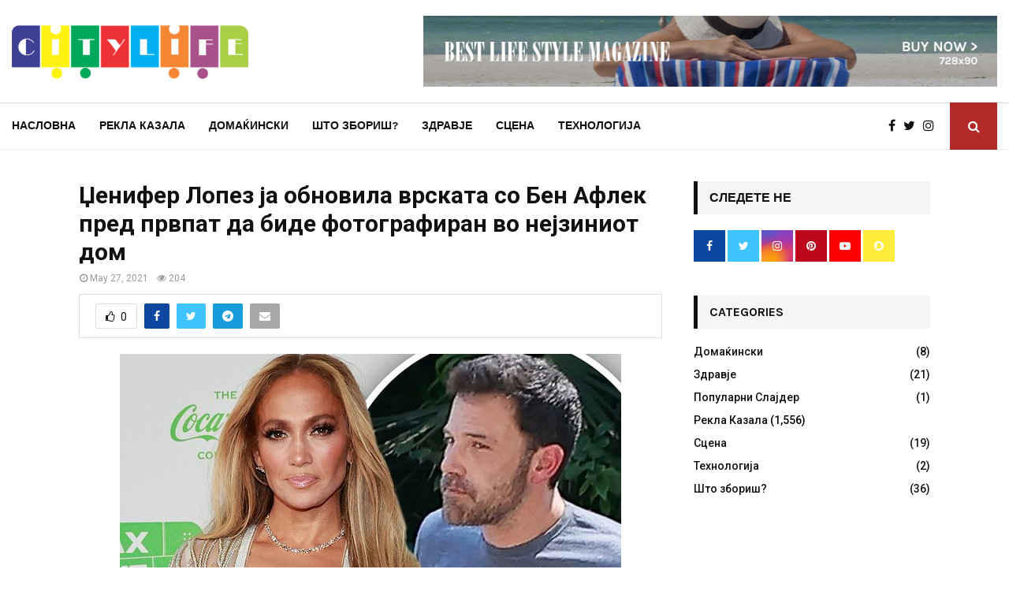

--- FILE ---
content_type: text/html; charset=UTF-8
request_url: https://citylife.mk/%D1%9F%D0%B5%D0%BD%D0%B8%D1%84%D0%B5%D1%80-%D0%BB%D0%BE%D0%BF%D0%B5%D0%B7-%D1%98%D0%B0-%D0%BE%D0%B1%D0%BD%D0%BE%D0%B2%D0%B8%D0%BB%D0%B0-%D0%B2%D1%80%D1%81%D0%BA%D0%B0%D1%82%D0%B0-%D1%81%D0%BE-%D0%B1/
body_size: 23339
content:
<!DOCTYPE html>
<html lang="en-US" prefix="og: http://ogp.me/ns# fb: http://ogp.me/ns/fb#">
<head>
	<meta charset="UTF-8">
		<meta name="viewport" content="width=device-width, initial-scale=1">
		<link rel="profile" href="https://gmpg.org/xfn/11">
	<title>Џенифер Лопез ја обновила врската со Бен Афлек пред првпат да биде фотографиран во нејзиниот дом &#8211; CityLife Macedonia</title>
<meta name='robots' content='max-image-preview:large, max-snippet:-1, max-video-preview:-1' />
<link rel="canonical" href="https://citylife.mk/%d1%9f%d0%b5%d0%bd%d0%b8%d1%84%d0%b5%d1%80-%d0%bb%d0%be%d0%bf%d0%b5%d0%b7-%d1%98%d0%b0-%d0%be%d0%b1%d0%bd%d0%be%d0%b2%d0%b8%d0%bb%d0%b0-%d0%b2%d1%80%d1%81%d0%ba%d0%b0%d1%82%d0%b0-%d1%81%d0%be-%d0%b1/">
<meta name="description" content="Тајмингот на епската средба на Бенифер штотуку стана малку покомплициран, пишуваат таблоидите и цитираат анонимни извори кои тврдат дека Бен Афлек минувал време">
<meta property="og:title" content="Џенифер Лопез ја обновила врската со Бен Афлек пред првпат да биде фотографиран во нејзиниот дом &#8211; CityLife Macedonia">
<meta property="og:type" content="article">
<meta property="og:image" content="https://citylife.mk/wp-content/uploads/2021/05/43499439-0-image-a-92_1622083665502.jpg">
<meta property="og:image:width" content="636">
<meta property="og:image:height" content="382">
<meta property="og:image:alt" content="43499439-0-image-a-92_1622083665502.jpg">
<meta property="og:description" content="Тајмингот на епската средба на Бенифер штотуку стана малку покомплициран, пишуваат таблоидите и цитираат анонимни извори кои тврдат дека Бен Афлек минувал време">
<meta property="og:url" content="https://citylife.mk/%d1%9f%d0%b5%d0%bd%d0%b8%d1%84%d0%b5%d1%80-%d0%bb%d0%be%d0%bf%d0%b5%d0%b7-%d1%98%d0%b0-%d0%be%d0%b1%d0%bd%d0%be%d0%b2%d0%b8%d0%bb%d0%b0-%d0%b2%d1%80%d1%81%d0%ba%d0%b0%d1%82%d0%b0-%d1%81%d0%be-%d0%b1/">
<meta property="og:locale" content="en_US">
<meta property="og:site_name" content="CityLife Macedonia">
<meta property="article:published_time" content="2021-05-27T10:39:15+00:00">
<meta property="article:modified_time" content="2021-05-27T10:39:15+00:00">
<meta property="og:updated_time" content="2021-05-27T10:39:15+00:00">
<meta property="article:section" content="Рекла Казала">
<meta name="twitter:card" content="summary_large_image">
<meta name="twitter:image" content="https://citylife.mk/wp-content/uploads/2021/05/43499439-0-image-a-92_1622083665502.jpg">
<meta name="author" content="CityLife">
<meta name="date" content="2021-05-27T10:39:15+00:00">
<link rel='dns-prefetch' href='//fonts.googleapis.com' />
<link rel="alternate" type="application/rss+xml" title="CityLife Macedonia &raquo; Feed" href="https://citylife.mk/feed/" />
<link rel="alternate" title="oEmbed (JSON)" type="application/json+oembed" href="https://citylife.mk/wp-json/oembed/1.0/embed?url=https%3A%2F%2Fcitylife.mk%2F%25d1%259f%25d0%25b5%25d0%25bd%25d0%25b8%25d1%2584%25d0%25b5%25d1%2580-%25d0%25bb%25d0%25be%25d0%25bf%25d0%25b5%25d0%25b7-%25d1%2598%25d0%25b0-%25d0%25be%25d0%25b1%25d0%25bd%25d0%25be%25d0%25b2%25d0%25b8%25d0%25bb%25d0%25b0-%25d0%25b2%25d1%2580%25d1%2581%25d0%25ba%25d0%25b0%25d1%2582%25d0%25b0-%25d1%2581%25d0%25be-%25d0%25b1%2F" />
<link rel="alternate" title="oEmbed (XML)" type="text/xml+oembed" href="https://citylife.mk/wp-json/oembed/1.0/embed?url=https%3A%2F%2Fcitylife.mk%2F%25d1%259f%25d0%25b5%25d0%25bd%25d0%25b8%25d1%2584%25d0%25b5%25d1%2580-%25d0%25bb%25d0%25be%25d0%25bf%25d0%25b5%25d0%25b7-%25d1%2598%25d0%25b0-%25d0%25be%25d0%25b1%25d0%25bd%25d0%25be%25d0%25b2%25d0%25b8%25d0%25bb%25d0%25b0-%25d0%25b2%25d1%2580%25d1%2581%25d0%25ba%25d0%25b0%25d1%2582%25d0%25b0-%25d1%2581%25d0%25be-%25d0%25b1%2F&#038;format=xml" />
<style id='wp-img-auto-sizes-contain-inline-css' type='text/css'>
img:is([sizes=auto i],[sizes^="auto," i]){contain-intrinsic-size:3000px 1500px}
/*# sourceURL=wp-img-auto-sizes-contain-inline-css */
</style>
<style id='wp-emoji-styles-inline-css' type='text/css'>

	img.wp-smiley, img.emoji {
		display: inline !important;
		border: none !important;
		box-shadow: none !important;
		height: 1em !important;
		width: 1em !important;
		margin: 0 0.07em !important;
		vertical-align: -0.1em !important;
		background: none !important;
		padding: 0 !important;
	}
/*# sourceURL=wp-emoji-styles-inline-css */
</style>
<link rel='stylesheet' id='pencisc-css' href='https://citylife.mk/wp-content/plugins/penci-framework/assets/css/single-shortcode.css?ver=c5bc04d6282ead0736b96995ac5c651c' type='text/css' media='all' />
<link rel='stylesheet' id='wp_automatic_gallery_style-css' href='https://citylife.mk/wp-content/plugins/wp-automatic/css/wp-automatic.css?ver=1.0.0' type='text/css' media='all' />
<link rel='stylesheet' id='penci-font-awesome-css' href='https://citylife.mk/wp-content/themes/pennews/css/font-awesome.min.css?ver=4.5.2' type='text/css' media='all' />
<link rel='stylesheet' id='penci-fonts-css' href='//fonts.googleapis.com/css?family=Roboto%3A300%2C300italic%2C400%2C400italic%2C500%2C500italic%2C700%2C700italic%2C800%2C800italic%7CMukta+Vaani%3A300%2C300italic%2C400%2C400italic%2C500%2C500italic%2C700%2C700italic%2C800%2C800italic%7COswald%3A300%2C300italic%2C400%2C400italic%2C500%2C500italic%2C700%2C700italic%2C800%2C800italic%7CTeko%3A300%2C300italic%2C400%2C400italic%2C500%2C500italic%2C700%2C700italic%2C800%2C800italic%7CPlayfair+Display%3A300%2C300italic%2C400%2C400italic%2C500%2C500italic%2C700%2C700italic%2C800%2C800italic%7CKarla%3A300%2C300italic%2C400%2C400italic%2C500%2C500italic%2C700%2C700italic%2C800%2C800italic%3A300%2C300italic%2C400%2C400italic%2C500%2C500italic%2C700%2C700italic%2C800%2C800italic%26subset%3Dcyrillic%2Ccyrillic-ext%2Cgreek%2Cgreek-ext%2Clatin-ext' type='text/css' media='all' />
<link rel='stylesheet' id='penci-style-css' href='https://citylife.mk/wp-content/themes/pennews/style.css?ver=6.6.0' type='text/css' media='all' />
<style id='penci-style-inline-css' type='text/css'>
.penci-block-vc.style-title-13:not(.footer-widget).style-title-center .penci-block-heading {border-right: 10px solid transparent; border-left: 10px solid transparent; }.site-branding h1, .site-branding h2 {margin: 0;}.penci-schema-markup { display: none !important; }.penci-entry-media .twitter-video { max-width: none !important; margin: 0 !important; }.penci-entry-media .fb-video { margin-bottom: 0; }.penci-entry-media .post-format-meta > iframe { vertical-align: top; }.penci-single-style-6 .penci-entry-media-top.penci-video-format-dailymotion:after, .penci-single-style-6 .penci-entry-media-top.penci-video-format-facebook:after, .penci-single-style-6 .penci-entry-media-top.penci-video-format-vimeo:after, .penci-single-style-6 .penci-entry-media-top.penci-video-format-twitter:after, .penci-single-style-7 .penci-entry-media-top.penci-video-format-dailymotion:after, .penci-single-style-7 .penci-entry-media-top.penci-video-format-facebook:after, .penci-single-style-7 .penci-entry-media-top.penci-video-format-vimeo:after, .penci-single-style-7 .penci-entry-media-top.penci-video-format-twitter:after { content: none; } .penci-single-style-5 .penci-entry-media.penci-video-format-dailymotion:after, .penci-single-style-5 .penci-entry-media.penci-video-format-facebook:after, .penci-single-style-5 .penci-entry-media.penci-video-format-vimeo:after, .penci-single-style-5 .penci-entry-media.penci-video-format-twitter:after { content: none; }@media screen and (max-width: 960px) { .penci-insta-thumb ul.thumbnails.penci_col_5 li, .penci-insta-thumb ul.thumbnails.penci_col_6 li { width: 33.33% !important; } .penci-insta-thumb ul.thumbnails.penci_col_7 li, .penci-insta-thumb ul.thumbnails.penci_col_8 li, .penci-insta-thumb ul.thumbnails.penci_col_9 li, .penci-insta-thumb ul.thumbnails.penci_col_10 li { width: 25% !important; } }.site-header.header--s12 .penci-menu-toggle-wapper,.site-header.header--s12 .header__social-search { flex: 1; }.site-header.header--s5 .site-branding {  padding-right: 0;margin-right: 40px; }.penci-block_37 .penci_post-meta { padding-top: 8px; }.penci-block_37 .penci-post-excerpt + .penci_post-meta { padding-top: 0; }.penci-hide-text-votes { display: none; }.penci-usewr-review {  border-top: 1px solid #ececec; }.penci-review-score {top: 5px; position: relative; }.penci-social-counter.penci-social-counter--style-3 .penci-social__empty a, .penci-social-counter.penci-social-counter--style-4 .penci-social__empty a, .penci-social-counter.penci-social-counter--style-5 .penci-social__empty a, .penci-social-counter.penci-social-counter--style-6 .penci-social__empty a { display: flex; justify-content: center; align-items: center; }.penci-block-error { padding: 0 20px 20px; }@media screen and (min-width: 1240px){ .penci_dis_padding_bw .penci-content-main.penci-col-4:nth-child(3n+2) { padding-right: 15px; padding-left: 15px; }}.bos_searchbox_widget_class.penci-vc-column-1 #flexi_searchbox #b_searchboxInc .b_submitButton_wrapper{ padding-top: 10px; padding-bottom: 10px; }.mfp-image-holder .mfp-close, .mfp-iframe-holder .mfp-close { background: transparent; border-color: transparent; }h1, h2, h3, h4, h5, h6,.error404 .page-title,
		.error404 .penci-block-vc .penci-block__title, .footer__bottom.style-2 .block-title {font-family: 'Roboto', sans-serif}h1, h2, h3, h4, h5, h6,.error404 .page-title,
		 .error404 .penci-block-vc .penci-block__title, .product_list_widget .product-title, .footer__bottom.style-2 .block-title {font-weight: 700}.penci-block-vc .penci-block__title, .penci-menu-hbg .penci-block-vc .penci-block__title, .penci-menu-hbg-widgets .menu-hbg-title{ font-family:'Roboto', sans-serif; }body, button, input, select, textarea,.penci-post-subtitle,.woocommerce ul.products li.product .button,#site-navigation .penci-megamenu .penci-mega-thumbnail .mega-cat-name{font-family: 'Roboto', sans-serif}.penci-topbar .topbar__trending h3.penci__post-title{ font-size: 13px; }.topbar__trending{ width:700px ; }.penci-topbar{ background-color:#f5f5f5 ; }.penci-topbar,.penci-topbar a, .penci-topbar ul li a{ color:#111111 ; }.penci-topbar a:hover , .penci-topbar ul li a:hover{ color:#00b0ff !important; }.topbar__social-media a:hover{ color:#00b0ff ; }.penci-topbar ul.menu li ul.sub-menu li a:hover{ color:#00b0ff ; }.penci-topbar .topbar__trending .headline-title{ background-color:#00b0ff ; }.penci-topbar .topbar__trending .headline-title{ color:#ffffff ; }.header--s2 .site-branding,.header--s2 .site-branding img {max-width: 300px !important;overflow: hidden; }.main-navigation a,.mobile-sidebar .primary-menu-mobile li a, .penci-menu-hbg .primary-menu-mobile li a{ font-family: 'Karla', sans-serif; }.penci-post-pagination h5{ font-size:16px; }.penci-author-content h5 a{ font-size:16px; }.penci-post-related .item-related h4{ font-size:15px; }
		.penci-post-related .post-title-box .post-box-title,
		.post-comments .post-title-box .post-box-title, 
		.site-content .post-comments #respond h3{ font-size: 18px !important; }.penci-block-vc-pag  .penci-archive__list_posts .penci-post-item .entry-title{ font-size:24px; }.penci-block-vc-pag  .penci-archive__list_posts .penci-post-item .entry-title{ font-weight:400; }.penci-menu-hbg-widgets .menu-hbg-title { font-family:'Karla', sans-serif }
		.woocommerce div.product .related > h2,.woocommerce div.product .upsells > h2,
		.post-title-box .post-box-title,.site-content #respond h3,.site-content .widget-title,
		.site-content .widgettitle,
		body.page-template-full-width.page-paged-2 .site-content .widget.penci-block-vc .penci-block__title,
		body:not( .page-template-full-width ) .site-content .widget.penci-block-vc .penci-block__title{ font-size:16px !important;font-weight:700 !important;font-family:'Karla', sans-serif !important; }.site-footer .penci-block-vc .penci-block__title{ font-weight:700;font-family:'Karla', sans-serif; }.penci-popup-login-register .penci-login-container a:hover{ color:#a50000 ; }.penci-popup-login-register .penci-login-container .penci-login input[type="submit"]{ background-color:#a50000 ; }body{ background-color: #fff; }
		.penci-ajax-search-results .ajax-loading:before,
		.show-search .show-search__content,
		div.bbp-template-notice, div.indicator-hint,	
		.widget select,select, pre,.wpb_text_column,
		.single .penci-content-post, .page .penci-content-post,
		.forum-archive .penci-content-post,
		.penci-block-vc,.penci-archive__content,.error404 .not-found,.ajax-loading:before{ background-color:#ffffff }
		.penci-block-vc.style-title-11:not(.footer-widget) .penci-block__title a,
		.penci-block-vc.style-title-11:not(.footer-widget) .penci-block__title span, 
		.penci-block-vc.style-title-11:not(.footer-widget) .penci-subcat-filter, 
		.penci-block-vc.style-title-11:not(.footer-widget) .penci-slider-nav{ background-color:#ffffff }.penci-archive .entry-meta,.penci-archive .entry-meta a,

			.penci-inline-related-posts .penci_post-meta, .penci__general-meta .penci_post-meta, 
			.penci-block_video.style-1 .penci_post-meta, .penci-block_video.style-7 .penci_post-meta,
			.penci_breadcrumbs a, .penci_breadcrumbs span,.penci_breadcrumbs i,
			.error404 .page-content,
			.woocommerce .comment-form p.stars a,
			.woocommerce .woocommerce-ordering, .woocommerce .woocommerce-result-count,
			.woocommerce #reviews #comments ol.commentlist li .comment-text .meta,
			.penci-entry-meta,#wp-calendar caption,.penci-post-pagination span,
			.penci-archive .entry-meta span{ color:#999999 }
		.site-main .element-media-controls a, .entry-content .element-media-controls a,
		    .penci-portfolio-below_img .inner-item-portfolio .portfolio-desc h3,
			.post-entry .penci-portfolio-filter ul li a, .penci-portfolio-filter ul li a,
			.widget_display_stats dt, .widget_display_stats dd,
			#wp-calendar tbody td a,
			.widget.widget_display_replies a,
			.post-entry .penci-portfolio-filter ul li.active a, .penci-portfolio-filter ul li.active a,
			.woocommerce div.product .woocommerce-tabs ul.tabs li a,
			.woocommerce ul.products li.product h3, .woocommerce ul.products li.product .woocommerce-loop-product__title,
			.woocommerce table.shop_table td.product-name a,
			input[type="text"], input[type="email"], input[type="url"], input[type="password"],
			input[type="search"], input[type="number"], input[type="tel"], input[type="range"], input[type="date"],
			input[type="month"], input[type="week"], input[type="time"], input[type="datetime"], input[type="datetime-local"], input[type="color"], textarea,
			.error404 .page-content .search-form .search-submit,.penci-no-results .search-form .search-submit,.error404 .page-content a,
			a,.widget a,.penci-block-vc .penci-block__title a, .penci-block-vc .penci-block__title span,
			.penci-page-title, .penci-entry-title,.woocommerce .page-title,
			.penci-recipe-index-wrap .penci-recipe-index-title a,
			.penci-social-buttons .penci-social-share-text,
			.woocommerce div.product .product_title,
			.penci-post-pagination h5 a,
			.woocommerce div.product .woocommerce-tabs .panel > h2:first-child, .woocommerce div.product .woocommerce-tabs .panel #reviews #comments h2,
			.woocommerce div.product .woocommerce-tabs .panel #respond .comment-reply-title,
			.woocommerce #reviews #comments ol.commentlist li .comment-text .meta strong,
			.woocommerce div.product .related > h2, .woocommerce div.product .upsells > h2,
			.penci-author-content .author-social,
			.forum-archive .penci-entry-title,
			#bbpress-forums li.bbp-body ul.forum li.bbp-forum-info a,
			.woocommerce div.product .entry-summary div[itemprop="description"] h2, .woocommerce div.product .woocommerce-tabs #tab-description h2,
			.widget.widget_recent_entries li a, .widget.widget_recent_comments li a, .widget.widget_meta li a,
			.penci-pagination:not(.penci-ajax-more) a, .penci-pagination:not(.penci-ajax-more) span{ color:#111111 }div.wpforms-container .wpforms-form input[type=date],div.wpforms-container .wpforms-form input[type=datetime],div.wpforms-container .wpforms-form input[type=datetime-local],div.wpforms-container .wpforms-form input[type=email],div.wpforms-container .wpforms-form input[type=month],div.wpforms-container .wpforms-form input[type=number],div.wpforms-container .wpforms-form input[type=password],div.wpforms-container .wpforms-form input[type=range],div.wpforms-container .wpforms-form input[type=search],div.wpforms-container .wpforms-form input[type=tel],div.wpforms-container .wpforms-form input[type=text],div.wpforms-container .wpforms-form input[type=time],div.wpforms-container .wpforms-form input[type=url],div.wpforms-container .wpforms-form input[type=week],div.wpforms-container .wpforms-form select,div.wpforms-container .wpforms-form textarea{ color: #111111 }
		h1, h2, h3, h4, h5, h6,.penci-userreview-author,.penci-review-metas .penci-review-meta i,
		.entry-content h1, .entry-content h2, .entry-content h3, .entry-content h4,
		.entry-content h5, .entry-content h6, .comment-content h1, .comment-content h2,
		.comment-content h3, .comment-content h4, .comment-content h5, .comment-content h6,
		.penci-inline-related-posts .penci-irp-heading{ color:#111111 }.site-main .frontend-form-container .element-media-file,.site-main .frontend-form-container .element-media,.site-main .frontend-item-container .select2.select2-container .select2-selection.select-with-search-container,.site-main .frontend-item-container input[type="text"],.site-main .frontend-item-container input[type="email"],.site-main .frontend-item-container input[type="url"],.site-main .frontend-item-container textarea,.site-main .frontend-item-container select{ border-color: #dedede }
			.site-header,
			.buddypress-wrap .select-wrap,
			.penci-post-blog-classic,
			.activity-list.bp-list,
			.penci-team_memebers .penci-team_item__content,
			.penci-author-box-wrap,
			.about-widget .about-me-heading:before,
			#buddypress .wp-editor-container,
			#bbpress-forums .bbp-forums-list,
			div.bbp-forum-header, div.bbp-topic-header, div.bbp-reply-header,
			.activity-list li.bbp_topic_create .activity-content .activity-inner,
			.rtl .activity-list li.bbp_reply_create .activity-content .activity-inner,
			#drag-drop-area,
			.bp-avatar-nav ul.avatar-nav-items li.current,
			.bp-avatar-nav ul,
			.site-main .bbp-pagination-links a, .site-main .bbp-pagination-links span.current,
			.bbpress  .wp-editor-container,
			.penci-ajax-search-results-wrapper,
			.show-search .search-field,
			.show-search .show-search__content,
			.penci-viewall-results,
			.penci-subcat-list .flexMenu-viewMore .flexMenu-popup,
			.penci-owl-carousel-style .owl-dot span,
			.penci-owl-carousel-slider .owl-dot span,
			.woocommerce-cart table.cart td.actions .coupon .input-text,
			.blog-boxed .penci-archive__content .article_content,
			.penci-block_28 .block28_first_item:not(.hide-border),
			.penci-mul-comments-wrapper .penci-tab-nav,
			.penci-recipe,.penci-recipe-heading,.penci-recipe-ingredients,.penci-recipe-notes,
			.wp-block-yoast-faq-block .schema-faq-section,
			.wp-block-yoast-how-to-block ol.schema-how-to-steps,
			.wp-block-pullquote,
			.wrapper-penci-recipe .penci-recipe-ingredients
			{ border-color:#dedede }
		    blockquote:not(.wp-block-quote):before, q:before,   
		    blockquote:not(.wp-block-quote):after, q:after, blockquote.style-3:before,
			.penci-block-vc.style-title-10:not(.footer-widget) .penci-block-heading:after
			{ background-color:#dedede }
			.penci-block-vc.style-title-10:not(.footer-widget) .penci-block-heading,
			.wrapper-penci-review, .penci-review-container.penci-review-count,.penci-usewr-review,
			.widget .tagcloud a,.widget.widget_recent_entries li, .widget.widget_recent_comments li, .widget.widget_meta li,
		    .penci-inline-related-posts,
		    .penci_dark_layout .site-main #buddypress div.item-list-tabs:not(#subnav),
			code,abbr, acronym,fieldset,hr,#bbpress-forums div.bbp-the-content-wrapper textarea.bbp-the-content,
			.penci-pagination:not(.penci-ajax-more) a, .penci-pagination:not(.penci-ajax-more) span,
			th,td,#wp-calendar tbody td{ border-color:#dedede }
			.site-main #bbpress-forums li.bbp-body ul.forum,
			.site-main #bbpress-forums li.bbp-body ul.topic,#bbpress-forums li.bbp-footer,
			#bbpress-forums div.bbp-template-notice.info,
			.bbp-pagination-links a, .bbp-pagination-links span.current,
			.site-main #buddypress .standard-form textarea,
			.site-main #buddypress .standard-form input[type=text], .site-main #buddypress .standard-form input[type=color], 
			.site-main #buddypress .standard-form input[type=date], .site-main #buddypress .standard-form input[type=datetime],
			.site-main #buddypress .standard-form input[type=datetime-local], .site-main #buddypress .standard-form input[type=email],
			.site-main #buddypress .standard-form input[type=month], .site-main #buddypress .standard-form input[type=number], 
			.site-main #buddypress .standard-form input[type=range], .site-main #buddypress .standard-form input[type=search], 
			.site-main #buddypress .standard-form input[type=tel], .site-main #buddypress .standard-form input[type=time],
		    .site-main #buddypress .standard-form input[type=url], .site-main #buddypress .standard-form input[type=week],
		    .site-main #buddypress .standard-form select,.site-main #buddypress .standard-form input[type=password],
	        .site-main #buddypress .dir-search input[type=search], .site-main #buddypress .dir-search input[type=text],
	        .site-main #buddypress .groups-members-search input[type=search], .site-main #buddypress .groups-members-search input[type=text],
	        .site-main #buddypress button, .site-main #buddypress a.button,
	        .site-main #buddypress input[type=button], .site-main #buddypress input[type=reset],
	        .site-main #buddypress ul.button-nav li a,.site-main #buddypress div.generic-button a,.site-main #buddypress .comment-reply-link, 
	        a.bp-title-button,.site-main #buddypress button:hover,.site-main #buddypress a.button:hover, .site-main #buddypress a.button:focus,
	        .site-main #buddypress input[type=button]:hover, .site-main #buddypress input[type=reset]:hover, 
	        .site-main #buddypress ul.button-nav li a:hover, .site-main #buddypress ul.button-nav li.current a,
	        .site-main #buddypress div.generic-button a:hover,.site-main #buddypress .comment-reply-link:hover,
	        .site-main #buddypress input[type=submit]:hover,.site-main #buddypress select,.site-main #buddypress ul.item-list,
			.site-main #buddypress .profile[role=main],.site-main #buddypress ul.item-list li,.site-main #buddypress div.pagination .pag-count ,
			.site-main #buddypress div.pagination .pagination-links span,.site-main #buddypress div.pagination .pagination-links a,
			body.activity-permalink .site-main #buddypress div.activity-comments, .site-main #buddypress div.activity-comments form .ac-textarea,
			.site-main #buddypress table.profile-fields, .site-main #buddypress table.profile-fields:last-child{ border-color:#dedede }.site-main #buddypress table.notifications tr td.label, #buddypress table.notifications-settings tr td.label,.site-main #buddypress table.profile-fields tr td.label, #buddypress table.wp-profile-fields tr td.label,.site-main #buddypress table.messages-notices tr td.label, #buddypress table.forum tr td.label{ border-color: #dedede !important; }
			.penci-block-vc,
			.penci-block_1 .block1_first_item,
			.penci-block_1 .block1_first_item .penci_post-meta,
			.penci-block_1 .block1_items .penci_media_object,
			.penci-block_4 .penci-small-thumb:after,
			.penci-recent-rv,
			.penci-block_6 .penci-post-item,
			.penci-block_9 .block9_first_item,.penci-block_9 .penci-post-item,
			.penci-block_9 .block9_items .block9_item_loadmore:first-of-type,
			.penci-block_11 .block11_first_item,.penci-block_11 .penci-post-item,
			.penci-block_11 .block11_items .block11_item_loadmore:first-of-type,
			.penci-block_15 .penci-post-item,.penci-block_15 .penci-block__title,
			.penci-block_20 .penci_media_object,
			.penci-block_20 .penci_media_object.penci_mobj-image-right .penci_post_content,
			.penci-block_26 .block26_items .penci-post-item,
			.penci-block_28 .block28_first_item,
			.penci-block_28 .block28_first_item .penci_post-meta,
			.penci-block_29 .block_29_items .penci-post-item,
			.penci-block_30 .block30_items .penci_media_object,
			.penci-block_33 .block33_big_item .penci_post-meta,
			.penci-block_36 .penci-post-item, .penci-block_36 .penci-block__title,
			.penci-block_6 .penci-block_content__items:not(.penci-block-items__1) .penci-post-item:first-child,
			.penci-block_video.style-7 .penci-owl-carousel-slider .owl-dots span,
			.penci-owl-featured-area.style-12 .penci-small_items .owl-item.active .penci-item-mag,
			.penci-videos-playlist .penci-video-nav .penci-video-playlist-nav:not(.playlist-has-title) .penci-video-playlist-item:first-child,
			.penci-videos-playlist .penci-video-nav .penci-video-playlist-nav:not(.playlist-has-title) .penci-video-playlist-item:last-child,
			.penci-videos-playlist .penci-video-nav .penci-video-playlist-item,
			.penci-archive__content .penci-entry-header,
			.page-template-full-width.penci-block-pagination .penci_breadcrumbs,
			.penci-post-pagination,.penci-pfl-social_share,.penci-post-author,
			.penci-social-buttons.penci-social-share-footer,
			.penci-pagination:not(.penci-ajax-more) a,
			.penci-social-buttons .penci-social-item.like{ border-color:#dedede }.penci-container-width-1080 .penci-content-main.penci-col-4 .penci-block_1 .block1_items .penci-post-item:nth-child(2) .penci_media_object,.penci-container-width-1400 .penci-content-main.penci-col-4 .penci-block_1 .block1_items .penci-post-item:nth-child(2) .penci_media_object,.wpb_wrapper > .penci-block_1.penci-vc-column-1 .block1_items .penci-post-item:nth-child(2) .penci_media_object,.widget-area .penci-block_1 .block1_items .penci-post-item:nth-child(2) .penci_media_object{ border-color:#dedede }
			.penci-block_6.penci-vc-column-2.penci-block-load_more .penci-block_content__items:not(.penci-block-items__1) .penci-post-item:nth-child(1),
			.penci-block_6.penci-vc-column-2.penci-block-load_more .penci-block_content__items:not(.penci-block-items__1) .penci-post-item:nth-child(2),
			.penci-block_6.penci-vc-column-2.penci-block-infinite .penci-block_content__items:not(.penci-block-items__1) .penci-post-item:nth-child(1),
			.penci-block_6.penci-vc-column-2.penci-block-infinite .penci-block_content__items:not(.penci-block-items__1) .penci-post-item:nth-child(2),
			.penci-block_36.penci-block-load_more .penci-block_content__items:not(.penci-block-items__1) .penci-post-item:first-child,
		    .penci-block_36.penci-block-infinite .penci-block_content__items:not(.penci-block-items__1) .penci-post-item:first-child,
			.penci-block_36.penci-vc-column-2.penci-block-load_more .penci-block_content__items:not(.penci-block-items__1) .penci-post-item:nth-child(1),
			.penci-block_36.penci-vc-column-2.penci-block-load_more .penci-block_content__items:not(.penci-block-items__1) .penci-post-item:nth-child(2),
			.penci-block_36.penci-vc-column-2.penci-block-infinite .penci-block_content__items:not(.penci-block-items__1) .penci-post-item:nth-child(1),
			.penci-block_36.penci-vc-column-2.penci-block-infinite .penci-block_content__items:not(.penci-block-items__1) .penci-post-item:nth-child(2),
			.penci-block_6.penci-vc-column-3.penci-block-load_more .penci-block_content__items:not(.penci-block-items__1) .penci-post-item:nth-child(1),
			.penci-block_6.penci-vc-column-3.penci-block-load_more .penci-block_content__items:not(.penci-block-items__1) .penci-post-item:nth-child(2),
			.penci-block_6.penci-vc-column-3.penci-block-load_more .penci-block_content__items:not(.penci-block-items__1) .penci-post-item:nth-child(3),
			.penci-block_6.penci-vc-column-3.penci-block-infinite .penci-block_content__items:not(.penci-block-items__1) .penci-post-item:nth-child(1),
			.penci-block_6.penci-vc-column-3.penci-block-infinite .penci-block_content__items:not(.penci-block-items__1) .penci-post-item:nth-child(2),
			.penci-block_6.penci-vc-column-3.penci-block-infinite .penci-block_content__items:not(.penci-block-items__1) .penci-post-item:nth-child(3),
			.penci-block_36.penci-vc-column-3.penci-block-load_more .penci-block_content__items:not(.penci-block-items__1) .penci-post-item:nth-child(1),
			.penci-block_36.penci-vc-column-3.penci-block-load_more .penci-block_content__items:not(.penci-block-items__1) .penci-post-item:nth-child(2), 
			.penci-block_36.penci-vc-column-3.penci-block-load_more .penci-block_content__items:not(.penci-block-items__1) .penci-post-item:nth-child(3), 
			.penci-block_36.penci-vc-column-3.penci-block-infinite .penci-block_content__items:not(.penci-block-items__1) .penci-post-item:nth-child(1),
			.penci-block_36.penci-vc-column-3.penci-block-infinite .penci-block_content__items:not(.penci-block-items__1) .penci-post-item:nth-child(2),
			.penci-block_36.penci-vc-column-3.penci-block-infinite .penci-block_content__items:not(.penci-block-items__1) .penci-post-item:nth-child(3),
			.penci-block_15.penci-vc-column-2.penci-block-load_more .penci-block_content__items:not(.penci-block-items__1) .penci-post-item:nth-child(1), 
			.penci-block_15.penci-vc-column-2.penci-block-load_more .penci-block_content__items:not(.penci-block-items__1) .penci-post-item:nth-child(2),
			.penci-block_15.penci-vc-column-2.penci-block-infinite .penci-block_content__items:not(.penci-block-items__1) .penci-post-item:nth-child(1),
			.penci-block_15.penci-vc-column-2.penci-block-infinite .penci-block_content__items:not(.penci-block-items__1) .penci-post-item:nth-child(2),
			.penci-block_15.penci-vc-column-3.penci-block-load_more .penci-block_content__items:not(.penci-block-items__1) .penci-post-item:nth-child(1),
			.penci-block_15.penci-vc-column-3.penci-block-load_more .penci-block_content__items:not(.penci-block-items__1) .penci-post-item:nth-child(2),
			.penci-block_15.penci-vc-column-3.penci-block-load_more .penci-block_content__items:not(.penci-block-items__1) .penci-post-item:nth-child(3),
			.penci-block_15.penci-vc-column-3.penci-block-infinite .penci-block_content__items:not(.penci-block-items__1) .penci-post-item:nth-child(1),
			.penci-block_15.penci-vc-column-3.penci-block-infinite .penci-block_content__items:not(.penci-block-items__1) .penci-post-item:nth-child(2),
			.penci-block_15.penci-vc-column-3.penci-block-infinite .penci-block_content__items:not(.penci-block-items__1) .penci-post-item:nth-child(3){ border-color:#dedede }
			select,input[type="text"], input[type="email"], input[type="url"], input[type="password"], 
			input[type="search"], input[type="number"], input[type="tel"], input[type="range"],
			input[type="date"], input[type="month"], input[type="week"], input[type="time"], 
			input[type="datetime"], input[type="datetime-local"], input[type="color"], textarea,
			.single-portfolio .penci-social-buttons + .post-comments,
			#respond textarea, .wpcf7 textarea,
			.post-comments .post-title-box,.penci-comments-button,
			.penci-comments-button + .post-comments .comment-reply-title,
			.penci-post-related + .post-comments .comment-reply-title,
			.penci-post-related + .post-comments .post-title-box,
			.comments .comment ,.comments .comment, .comments .comment .comment,
			#respond input,.wpcf7 input,.widget_wysija input,
			#bbpress-forums #bbp-search-form .button,
			.site-main #buddypress div.item-list-tabs:not( #subnav ),
			.site-main #buddypress div.item-list-tabs:not(#subnav) ul li a,
			.site-main #buddypress div.item-list-tabs:not(#subnav) ul li > span,
			.site-main #buddypress .dir-search input[type=submit], .site-main #buddypress .groups-members-search input[type=submit],
			#respond textarea,.wpcf7 textarea { border-color:#dedede } div.wpforms-container .wpforms-form input[type=date],div.wpforms-container .wpforms-form input[type=datetime],div.wpforms-container .wpforms-form input[type=datetime-local],div.wpforms-container .wpforms-form input[type=email],div.wpforms-container .wpforms-form input[type=month],div.wpforms-container .wpforms-form input[type=number],div.wpforms-container .wpforms-form input[type=password],div.wpforms-container .wpforms-form input[type=range],div.wpforms-container .wpforms-form input[type=search],div.wpforms-container .wpforms-form input[type=tel],div.wpforms-container .wpforms-form input[type=text],div.wpforms-container .wpforms-form input[type=time],div.wpforms-container .wpforms-form input[type=url],div.wpforms-container .wpforms-form input[type=week],div.wpforms-container .wpforms-form select,div.wpforms-container .wpforms-form textarea{ border-color: #dedede }
		    .penci-owl-featured-area.style-13 .penci-small_items .owl-item.active .penci-item-mag:before,
			.site-header.header--s2:before, .site-header.header--s3:not(.header--s4):before, .site-header.header--s6:before,
			.penci_gallery.style-1 .penci-small-thumb:after,
			.penci-videos-playlist .penci-video-nav .penci-video-playlist-item.is-playing,
			.penci-videos-playlist .penci-video-nav .penci-video-playlist-item:hover, 		
			blockquote:before, q:before,blockquote:after, q:after{ background-color:#dedede }.site-main #buddypress .dir-search input[type=submit], .site-main #buddypress .groups-members-search input[type=submit],
			input[type="button"], input[type="reset"], input[type="submit"]{ border-color:#dedede }@media (max-width: 768px) {.penci-post-pagination .prev-post + .next-post {border-color :#dedede; }}@media (max-width: 650px) {.penci-block_1 .block1_items .penci-post-item:nth-child(2) .penci_media_object {border-color :#dedede; }}.buy-button{ background-color:#b22929 !important; }.penci-menuhbg-toggle:hover .lines-button:after,.penci-menuhbg-toggle:hover .penci-lines:before,.penci-menuhbg-toggle:hover .penci-lines:after.penci-login-container a,.penci_list_shortcode li:before,.footer__sidebars .penci-block-vc .penci__post-title a:hover,.penci-viewall-results a:hover,.post-entry .penci-portfolio-filter ul li.active a, .penci-portfolio-filter ul li.active a,.penci-ajax-search-results-wrapper .penci__post-title a:hover{ color: #b22929; }.penci-tweets-widget-content .icon-tweets,.penci-tweets-widget-content .tweet-intents a,.penci-tweets-widget-content .tweet-intents span:after,.woocommerce .star-rating span,.woocommerce .comment-form p.stars a:hover,.woocommerce div.product .woocommerce-tabs ul.tabs li a:hover,.penci-subcat-list .flexMenu-viewMore:hover a, .penci-subcat-list .flexMenu-viewMore:focus a,.penci-subcat-list .flexMenu-viewMore .flexMenu-popup .penci-subcat-item a:hover,.penci-owl-carousel-style .owl-dot.active span, .penci-owl-carousel-style .owl-dot:hover span,.penci-owl-carousel-slider .owl-dot.active span,.penci-owl-carousel-slider .owl-dot:hover span{ color: #b22929; }.penci-owl-carousel-slider .owl-dot.active span,.penci-owl-carousel-slider .owl-dot:hover span{ background-color: #b22929; }blockquote, q,.penci-post-pagination a:hover,a:hover,.penci-entry-meta a:hover,.penci-portfolio-below_img .inner-item-portfolio .portfolio-desc a:hover h3,.main-navigation.penci_disable_padding_menu > ul:not(.children) > li:hover > a,.main-navigation.penci_disable_padding_menu > ul:not(.children) > li:active > a,.main-navigation.penci_disable_padding_menu > ul:not(.children) > li.current-menu-item > a,.main-navigation.penci_disable_padding_menu > ul:not(.children) > li.current-menu-ancestor > a,.main-navigation.penci_disable_padding_menu > ul:not(.children) > li.current-category-ancestor > a,.site-header.header--s11 .main-navigation.penci_enable_line_menu .menu > li:hover > a,.site-header.header--s11 .main-navigation.penci_enable_line_menu .menu > li:active > a,.site-header.header--s11 .main-navigation.penci_enable_line_menu .menu > li.current-menu-item > a,.main-navigation.penci_disable_padding_menu ul.menu > li > a:hover,.main-navigation ul li:hover > a,.main-navigation ul li:active > a,.main-navigation li.current-menu-item > a,#site-navigation .penci-megamenu .penci-mega-child-categories a.cat-active,#site-navigation .penci-megamenu .penci-content-megamenu .penci-mega-latest-posts .penci-mega-post a:not(.mega-cat-name):hover,.penci-post-pagination h5 a:hover{ color: #b22929; }.main-navigation.penci_disable_padding_menu > ul:not(.children) > li.highlight-button > a{ color: #b22929;border-color: #b22929; }.main-navigation.penci_disable_padding_menu > ul:not(.children) > li.highlight-button:hover > a,.main-navigation.penci_disable_padding_menu > ul:not(.children) > li.highlight-button:active > a,.main-navigation.penci_disable_padding_menu > ul:not(.children) > li.highlight-button.current-category-ancestor > a,.main-navigation.penci_disable_padding_menu > ul:not(.children) > li.highlight-button.current-category-ancestor > a,.main-navigation.penci_disable_padding_menu > ul:not(.children) > li.highlight-button.current-menu-ancestor > a,.main-navigation.penci_disable_padding_menu > ul:not(.children) > li.highlight-button.current-menu-item > a{ border-color: #b22929; }.penci-menu-hbg .primary-menu-mobile li a:hover,.penci-menu-hbg .primary-menu-mobile li.toggled-on > a,.penci-menu-hbg .primary-menu-mobile li.toggled-on > .dropdown-toggle,.penci-menu-hbg .primary-menu-mobile li.current-menu-item > a,.penci-menu-hbg .primary-menu-mobile li.current-menu-item > .dropdown-toggle,.mobile-sidebar .primary-menu-mobile li a:hover,.mobile-sidebar .primary-menu-mobile li.toggled-on-first > a,.mobile-sidebar .primary-menu-mobile li.toggled-on > a,.mobile-sidebar .primary-menu-mobile li.toggled-on > .dropdown-toggle,.mobile-sidebar .primary-menu-mobile li.current-menu-item > a,.mobile-sidebar .primary-menu-mobile li.current-menu-item > .dropdown-toggle,.mobile-sidebar #sidebar-nav-logo a,.mobile-sidebar #sidebar-nav-logo a:hover.mobile-sidebar #sidebar-nav-logo:before,.penci-recipe-heading a.penci-recipe-print,.widget a:hover,.widget.widget_recent_entries li a:hover, .widget.widget_recent_comments li a:hover, .widget.widget_meta li a:hover,.penci-topbar a:hover,.penci-topbar ul li:hover,.penci-topbar ul li a:hover,.penci-topbar ul.menu li ul.sub-menu li a:hover,.site-branding a, .site-branding .site-title{ color: #b22929; }.penci-viewall-results a:hover,.penci-ajax-search-results-wrapper .penci__post-title a:hover,.header__search_dis_bg .search-click:hover,.header__social-media a:hover,.penci-login-container .link-bottom a,.error404 .page-content a,.penci-no-results .search-form .search-submit:hover,.error404 .page-content .search-form .search-submit:hover,.penci_breadcrumbs a:hover, .penci_breadcrumbs a:hover span,.penci-archive .entry-meta a:hover,.penci-caption-above-img .wp-caption a:hover,.penci-author-content .author-social:hover,.entry-content a,.comment-content a,.penci-page-style-5 .penci-active-thumb .penci-entry-meta a:hover,.penci-single-style-5 .penci-active-thumb .penci-entry-meta a:hover{ color: #b22929; }blockquote:not(.wp-block-quote).style-2:before{ background-color: transparent; }blockquote.style-2:before,blockquote:not(.wp-block-quote),blockquote.style-2 cite, blockquote.style-2 .author,blockquote.style-3 cite, blockquote.style-3 .author,.woocommerce ul.products li.product .price,.woocommerce ul.products li.product .price ins,.woocommerce div.product p.price ins,.woocommerce div.product span.price ins, .woocommerce div.product p.price, .woocommerce div.product span.price,.woocommerce div.product .entry-summary div[itemprop="description"] blockquote:before, .woocommerce div.product .woocommerce-tabs #tab-description blockquote:before,.woocommerce-product-details__short-description blockquote:before,.woocommerce div.product .entry-summary div[itemprop="description"] blockquote cite, .woocommerce div.product .entry-summary div[itemprop="description"] blockquote .author,.woocommerce div.product .woocommerce-tabs #tab-description blockquote cite, .woocommerce div.product .woocommerce-tabs #tab-description blockquote .author,.woocommerce div.product .product_meta > span a:hover,.woocommerce div.product .woocommerce-tabs ul.tabs li.active{ color: #b22929; }.woocommerce #respond input#submit.alt.disabled:hover,.woocommerce #respond input#submit.alt:disabled:hover,.woocommerce #respond input#submit.alt:disabled[disabled]:hover,.woocommerce a.button.alt.disabled,.woocommerce a.button.alt.disabled:hover,.woocommerce a.button.alt:disabled,.woocommerce a.button.alt:disabled:hover,.woocommerce a.button.alt:disabled[disabled],.woocommerce a.button.alt:disabled[disabled]:hover,.woocommerce button.button.alt.disabled,.woocommerce button.button.alt.disabled:hover,.woocommerce button.button.alt:disabled,.woocommerce button.button.alt:disabled:hover,.woocommerce button.button.alt:disabled[disabled],.woocommerce button.button.alt:disabled[disabled]:hover,.woocommerce input.button.alt.disabled,.woocommerce input.button.alt.disabled:hover,.woocommerce input.button.alt:disabled,.woocommerce input.button.alt:disabled:hover,.woocommerce input.button.alt:disabled[disabled],.woocommerce input.button.alt:disabled[disabled]:hover{ background-color: #b22929; }.woocommerce ul.cart_list li .amount, .woocommerce ul.product_list_widget li .amount,.woocommerce table.shop_table td.product-name a:hover,.woocommerce-cart .cart-collaterals .cart_totals table td .amount,.woocommerce .woocommerce-info:before,.woocommerce form.checkout table.shop_table .order-total .amount,.post-entry .penci-portfolio-filter ul li a:hover,.post-entry .penci-portfolio-filter ul li.active a,.penci-portfolio-filter ul li a:hover,.penci-portfolio-filter ul li.active a,#bbpress-forums li.bbp-body ul.forum li.bbp-forum-info a:hover,#bbpress-forums li.bbp-body ul.topic li.bbp-topic-title a:hover,#bbpress-forums li.bbp-body ul.forum li.bbp-forum-info .bbp-forum-content a,#bbpress-forums li.bbp-body ul.topic p.bbp-topic-meta a,#bbpress-forums .bbp-breadcrumb a:hover, #bbpress-forums .bbp-breadcrumb .bbp-breadcrumb-current:hover,#bbpress-forums .bbp-forum-freshness a:hover,#bbpress-forums .bbp-topic-freshness a:hover{ color: #b22929; }.footer__bottom a,.footer__logo a, .footer__logo a:hover,.site-info a,.site-info a:hover,.sub-footer-menu li a:hover,.footer__sidebars a:hover,.penci-block-vc .social-buttons a:hover,.penci-inline-related-posts .penci_post-meta a:hover,.penci__general-meta .penci_post-meta a:hover,.penci-block_video.style-1 .penci_post-meta a:hover,.penci-block_video.style-7 .penci_post-meta a:hover,.penci-block-vc .penci-block__title a:hover,.penci-block-vc.style-title-2 .penci-block__title a:hover,.penci-block-vc.style-title-2:not(.footer-widget) .penci-block__title a:hover,.penci-block-vc.style-title-4 .penci-block__title a:hover,.penci-block-vc.style-title-4:not(.footer-widget) .penci-block__title a:hover,.penci-block-vc .penci-subcat-filter .penci-subcat-item a.active, .penci-block-vc .penci-subcat-filter .penci-subcat-item a:hover ,.penci-block_1 .penci_post-meta a:hover,.penci-inline-related-posts.penci-irp-type-grid .penci__post-title:hover{ color: #b22929; }.penci-block_10 .penci-posted-on a,.penci-block_10 .penci-block__title a:hover,.penci-block_10 .penci__post-title a:hover,.penci-block_26 .block26_first_item .penci__post-title:hover,.penci-block_30 .penci_post-meta a:hover,.penci-block_33 .block33_big_item .penci_post-meta a:hover,.penci-block_36 .penci-chart-text,.penci-block_video.style-1 .block_video_first_item.penci-title-ab-img .penci_post_content a:hover,.penci-block_video.style-1 .block_video_first_item.penci-title-ab-img .penci_post-meta a:hover,.penci-block_video.style-6 .penci__post-title:hover,.penci-block_video.style-7 .penci__post-title:hover,.penci-owl-featured-area.style-12 .penci-small_items h3 a:hover,.penci-owl-featured-area.style-12 .penci-small_items .penci-slider__meta a:hover ,.penci-owl-featured-area.style-12 .penci-small_items .owl-item.current h3 a,.penci-owl-featured-area.style-13 .penci-small_items h3 a:hover,.penci-owl-featured-area.style-13 .penci-small_items .penci-slider__meta a:hover,.penci-owl-featured-area.style-13 .penci-small_items .owl-item.current h3 a,.penci-owl-featured-area.style-14 .penci-small_items h3 a:hover,.penci-owl-featured-area.style-14 .penci-small_items .penci-slider__meta a:hover ,.penci-owl-featured-area.style-14 .penci-small_items .owl-item.current h3 a,.penci-owl-featured-area.style-17 h3 a:hover,.penci-owl-featured-area.style-17 .penci-slider__meta a:hover,.penci-fslider28-wrapper.penci-block-vc .penci-slider-nav a:hover,.penci-videos-playlist .penci-video-nav .penci-video-playlist-item .penci-video-play-icon,.penci-videos-playlist .penci-video-nav .penci-video-playlist-item.is-playing { color: #b22929; }.penci-block_video.style-7 .penci_post-meta a:hover,.penci-ajax-more.disable_bg_load_more .penci-ajax-more-button:hover, .penci-ajax-more.disable_bg_load_more .penci-block-ajax-more-button:hover{ color: #b22929; }.site-main #buddypress input[type=submit]:hover,.site-main #buddypress div.generic-button a:hover,.site-main #buddypress .comment-reply-link:hover,.site-main #buddypress a.button:hover,.site-main #buddypress a.button:focus,.site-main #buddypress ul.button-nav li a:hover,.site-main #buddypress ul.button-nav li.current a,.site-main #buddypress .dir-search input[type=submit]:hover, .site-main #buddypress .groups-members-search input[type=submit]:hover,.site-main #buddypress div.item-list-tabs ul li.selected a,.site-main #buddypress div.item-list-tabs ul li.current a,.site-main #buddypress div.item-list-tabs ul li a:hover{ border-color: #b22929;background-color: #b22929; }.site-main #buddypress table.notifications thead tr, .site-main #buddypress table.notifications-settings thead tr,.site-main #buddypress table.profile-settings thead tr, .site-main #buddypress table.profile-fields thead tr,.site-main #buddypress table.profile-settings thead tr, .site-main #buddypress table.profile-fields thead tr,.site-main #buddypress table.wp-profile-fields thead tr, .site-main #buddypress table.messages-notices thead tr,.site-main #buddypress table.forum thead tr{ border-color: #b22929;background-color: #b22929; }.site-main .bbp-pagination-links a:hover, .site-main .bbp-pagination-links span.current,#buddypress div.item-list-tabs:not(#subnav) ul li.selected a, #buddypress div.item-list-tabs:not(#subnav) ul li.current a, #buddypress div.item-list-tabs:not(#subnav) ul li a:hover,#buddypress ul.item-list li div.item-title a, #buddypress ul.item-list li h4 a,div.bbp-template-notice a,#bbpress-forums li.bbp-body ul.topic li.bbp-topic-title a,#bbpress-forums li.bbp-body .bbp-forums-list li,.site-main #buddypress .activity-header a:first-child, #buddypress .comment-meta a:first-child, #buddypress .acomment-meta a:first-child{ color: #b22929 !important; }.single-tribe_events .tribe-events-schedule .tribe-events-cost{ color: #b22929; }.tribe-events-list .tribe-events-loop .tribe-event-featured,#tribe-events .tribe-events-button,#tribe-events .tribe-events-button:hover,#tribe_events_filters_wrapper input[type=submit],.tribe-events-button, .tribe-events-button.tribe-active:hover,.tribe-events-button.tribe-inactive,.tribe-events-button:hover,.tribe-events-calendar td.tribe-events-present div[id*=tribe-events-daynum-],.tribe-events-calendar td.tribe-events-present div[id*=tribe-events-daynum-]>a,#tribe-bar-form .tribe-bar-submit input[type=submit]:hover{ background-color: #b22929; }.woocommerce span.onsale,.show-search:after,select option:focus,.woocommerce .widget_shopping_cart p.buttons a:hover, .woocommerce.widget_shopping_cart p.buttons a:hover, .woocommerce .widget_price_filter .price_slider_amount .button:hover, .woocommerce div.product form.cart .button:hover,.woocommerce .widget_price_filter .ui-slider .ui-slider-handle,.penci-block-vc.style-title-2:not(.footer-widget) .penci-block__title a, .penci-block-vc.style-title-2:not(.footer-widget) .penci-block__title span,.penci-block-vc.style-title-3:not(.footer-widget) .penci-block-heading:after,.penci-block-vc.style-title-4:not(.footer-widget) .penci-block__title a, .penci-block-vc.style-title-4:not(.footer-widget) .penci-block__title span,.penci-archive .penci-archive__content .penci-cat-links a:hover,.mCSB_scrollTools .mCSB_dragger .mCSB_dragger_bar,.penci-block-vc .penci-cat-name:hover,#buddypress .activity-list li.load-more, #buddypress .activity-list li.load-newest,#buddypress .activity-list li.load-more:hover, #buddypress .activity-list li.load-newest:hover,.site-main #buddypress button:hover, .site-main #buddypress a.button:hover, .site-main #buddypress input[type=button]:hover, .site-main #buddypress input[type=reset]:hover{ background-color: #b22929; }.penci-block-vc.style-title-grid:not(.footer-widget) .penci-block__title span, .penci-block-vc.style-title-grid:not(.footer-widget) .penci-block__title a,.penci-block-vc .penci_post_thumb:hover .penci-cat-name,.mCSB_scrollTools .mCSB_dragger:active .mCSB_dragger_bar,.mCSB_scrollTools .mCSB_dragger.mCSB_dragger_onDrag .mCSB_dragger_bar,.main-navigation > ul:not(.children) > li:hover > a,.main-navigation > ul:not(.children) > li:active > a,.main-navigation > ul:not(.children) > li.current-menu-item > a,.main-navigation.penci_enable_line_menu > ul:not(.children) > li > a:before,.main-navigation a:hover,#site-navigation .penci-megamenu .penci-mega-thumbnail .mega-cat-name:hover,#site-navigation .penci-megamenu .penci-mega-thumbnail:hover .mega-cat-name,.penci-review-process span,.penci-review-score-total,.topbar__trending .headline-title,.header__search:not(.header__search_dis_bg) .search-click,.cart-icon span.items-number{ background-color: #b22929; }.login__form .login__form__login-submit input:hover,.penci-login-container .penci-login input[type="submit"]:hover,.penci-archive .penci-entry-categories a:hover,.single .penci-cat-links a:hover,.page .penci-cat-links a:hover,.woocommerce #respond input#submit:hover, .woocommerce a.button:hover, .woocommerce button.button:hover, .woocommerce input.button:hover,.woocommerce div.product .entry-summary div[itemprop="description"]:before,.woocommerce div.product .entry-summary div[itemprop="description"] blockquote .author span:after, .woocommerce div.product .woocommerce-tabs #tab-description blockquote .author span:after,.woocommerce-product-details__short-description blockquote .author span:after,.woocommerce #respond input#submit.alt:hover, .woocommerce a.button.alt:hover, .woocommerce button.button.alt:hover, .woocommerce input.button.alt:hover,#scroll-to-top:hover,div.wpforms-container .wpforms-form input[type=submit]:hover,div.wpforms-container .wpforms-form button[type=submit]:hover,div.wpforms-container .wpforms-form .wpforms-page-button:hover,div.wpforms-container .wpforms-form .wpforms-page-button:hover,#respond #submit:hover,.wpcf7 input[type="submit"]:hover,.widget_wysija input[type="submit"]:hover{ background-color: #b22929; }.penci-block_video .penci-close-video:hover,.penci-block_5 .penci_post_thumb:hover .penci-cat-name,.penci-block_25 .penci_post_thumb:hover .penci-cat-name,.penci-block_8 .penci_post_thumb:hover .penci-cat-name,.penci-block_14 .penci_post_thumb:hover .penci-cat-name,.penci-block-vc.style-title-grid .penci-block__title span, .penci-block-vc.style-title-grid .penci-block__title a,.penci-block_7 .penci_post_thumb:hover .penci-order-number,.penci-block_15 .penci-post-order,.penci-news_ticker .penci-news_ticker__title{ background-color: #b22929; }.penci-owl-featured-area .penci-item-mag:hover .penci-slider__cat .penci-cat-name,.penci-owl-featured-area .penci-slider__cat .penci-cat-name:hover,.penci-owl-featured-area.style-12 .penci-small_items .owl-item.current .penci-cat-name,.penci-owl-featured-area.style-13 .penci-big_items .penci-slider__cat .penci-cat-name,.penci-owl-featured-area.style-13 .button-read-more:hover,.penci-owl-featured-area.style-13 .penci-small_items .owl-item.current .penci-cat-name,.penci-owl-featured-area.style-14 .penci-small_items .owl-item.current .penci-cat-name,.penci-owl-featured-area.style-18 .penci-slider__cat .penci-cat-name{ background-color: #b22929; }.show-search .show-search__content:after,.penci-wide-content .penci-owl-featured-area.style-23 .penci-slider__text,.penci-grid_2 .grid2_first_item:hover .penci-cat-name,.penci-grid_2 .penci-post-item:hover .penci-cat-name,.penci-grid_3 .penci-post-item:hover .penci-cat-name,.penci-grid_1 .penci-post-item:hover .penci-cat-name,.penci-videos-playlist .penci-video-nav .penci-playlist-title,.widget-area .penci-videos-playlist .penci-video-nav .penci-video-playlist-item .penci-video-number,.widget-area .penci-videos-playlist .penci-video-nav .penci-video-playlist-item .penci-video-play-icon,.widget-area .penci-videos-playlist .penci-video-nav .penci-video-playlist-item .penci-video-paused-icon,.penci-owl-featured-area.style-17 .penci-slider__text::after,#scroll-to-top:hover{ background-color: #b22929; }.featured-area-custom-slider .penci-owl-carousel-slider .owl-dot span,.main-navigation > ul:not(.children) > li ul.sub-menu,.error404 .not-found,.error404 .penci-block-vc,.woocommerce .woocommerce-error, .woocommerce .woocommerce-info, .woocommerce .woocommerce-message,.penci-owl-featured-area.style-12 .penci-small_items,.penci-owl-featured-area.style-12 .penci-small_items .owl-item.current .penci_post_thumb,.penci-owl-featured-area.style-13 .button-read-more:hover{ border-color: #b22929; }.widget .tagcloud a:hover,.penci-social-buttons .penci-social-item.like.liked,.site-footer .widget .tagcloud a:hover,.penci-recipe-heading a.penci-recipe-print:hover,.penci-custom-slider-container .pencislider-content .pencislider-btn-trans:hover,button:hover,.button:hover, .entry-content a.button:hover,.penci-vc-btn-wapper .penci-vc-btn.penci-vcbtn-trans:hover, input[type="button"]:hover,input[type="reset"]:hover,input[type="submit"]:hover,.penci-ajax-more .penci-ajax-more-button:hover,.penci-ajax-more .penci-portfolio-more-button:hover,.woocommerce nav.woocommerce-pagination ul li a:focus, .woocommerce nav.woocommerce-pagination ul li a:hover,.woocommerce nav.woocommerce-pagination ul li span.current,.penci-block_10 .penci-more-post:hover,.penci-block_15 .penci-more-post:hover,.penci-block_36 .penci-more-post:hover,.penci-block_video.style-7 .penci-owl-carousel-slider .owl-dot.active span,.penci-block_video.style-7 .penci-owl-carousel-slider .owl-dot:hover span ,.penci-block_video.style-7 .penci-owl-carousel-slider .owl-dot:hover span ,.penci-ajax-more .penci-ajax-more-button:hover,.penci-ajax-more .penci-block-ajax-more-button:hover,.penci-ajax-more .penci-ajax-more-button.loading-posts:hover, .penci-ajax-more .penci-block-ajax-more-button.loading-posts:hover,.site-main #buddypress .activity-list li.load-more a:hover, .site-main #buddypress .activity-list li.load-newest a,.penci-owl-carousel-slider.penci-tweets-slider .owl-dots .owl-dot.active span, .penci-owl-carousel-slider.penci-tweets-slider .owl-dots .owl-dot:hover span,.penci-pagination:not(.penci-ajax-more) span.current, .penci-pagination:not(.penci-ajax-more) a:hover{border-color:#b22929;background-color: #b22929;}.penci-owl-featured-area.style-23 .penci-slider-overlay{ 
		background: -moz-linear-gradient(left, transparent 26%, #b22929  65%);
	    background: -webkit-gradient(linear, left top, right top, color-stop(26%, #b22929 ), color-stop(65%, transparent));
	    background: -webkit-linear-gradient(left, transparent 26%, #b22929 65%);
	    background: -o-linear-gradient(left, transparent 26%, #b22929 65%);
	    background: -ms-linear-gradient(left, transparent 26%, #b22929 65%);
	    background: linear-gradient(to right, transparent 26%, #b22929 65%);
	    filter: progid:DXImageTransform.Microsoft.gradient(startColorstr='#b22929', endColorstr='#b22929', GradientType=1);
		 }.site-main #buddypress .activity-list li.load-more a, .site-main #buddypress .activity-list li.load-newest a,.header__search:not(.header__search_dis_bg) .search-click:hover,.tagcloud a:hover,.site-footer .widget .tagcloud a:hover{ transition: all 0.3s; opacity: 0.8; }.penci-loading-animation-1 .penci-loading-animation,.penci-loading-animation-1 .penci-loading-animation:before,.penci-loading-animation-1 .penci-loading-animation:after,.penci-loading-animation-5 .penci-loading-animation,.penci-loading-animation-6 .penci-loading-animation:before,.penci-loading-animation-7 .penci-loading-animation,.penci-loading-animation-8 .penci-loading-animation,.penci-loading-animation-9 .penci-loading-circle-inner:before,.penci-load-thecube .penci-load-cube:before,.penci-three-bounce .one,.penci-three-bounce .two,.penci-three-bounce .three{ background-color: #b22929; }.header__social-media a:hover{ color:#a50000; }.main-navigation.penci_enable_line_menu > ul:not(.children) > li > a:before{background-color: #a50000; }.main-navigation > ul:not(.children) > li:hover > a,.main-navigation > ul:not(.children) > li.current-category-ancestor > a,.main-navigation > ul:not(.children) > li.current-menu-ancestor > a,.main-navigation > ul:not(.children) > li.current-menu-item > a,.site-header.header--s11 .main-navigation.penci_enable_line_menu .menu > li:hover > a,.site-header.header--s11 .main-navigation.penci_enable_line_menu .menu > li:active > a,.site-header.header--s11 .main-navigation.penci_enable_line_menu .menu > li.current-category-ancestor > a,.site-header.header--s11 .main-navigation.penci_enable_line_menu .menu > li.current-menu-ancestor > a,.site-header.header--s11 .main-navigation.penci_enable_line_menu .menu > li.current-menu-item > a,.main-navigation.penci_disable_padding_menu > ul:not(.children) > li:hover > a,.main-navigation.penci_disable_padding_menu > ul:not(.children) > li.current-category-ancestor > a,.main-navigation.penci_disable_padding_menu > ul:not(.children) > li.current-menu-ancestor > a,.main-navigation.penci_disable_padding_menu > ul:not(.children) > li.current-menu-item > a,.main-navigation.penci_disable_padding_menu ul.menu > li > a:hover,.main-navigation ul.menu > li.current-menu-item > a,.main-navigation ul.menu > li > a:hover{ color: #a50000 }.main-navigation.penci_disable_padding_menu > ul:not(.children) > li.highlight-button > a{ color: #a50000;border-color: #a50000; }.main-navigation.penci_disable_padding_menu > ul:not(.children) > li.highlight-button:hover > a,.main-navigation.penci_disable_padding_menu > ul:not(.children) > li.highlight-button:active > a,.main-navigation.penci_disable_padding_menu > ul:not(.children) > li.highlight-button.current-category-ancestor > a,.main-navigation.penci_disable_padding_menu > ul:not(.children) > li.highlight-button.current-menu-ancestor > a,.main-navigation.penci_disable_padding_menu > ul:not(.children) > li.highlight-button.current-menu-item > a{ border-color: #a50000; }.main-navigation > ul:not(.children) > li:hover > a,.main-navigation > ul:not(.children) > li:active > a,.main-navigation > ul:not(.children) > li.current-category-ancestor > a,.main-navigation > ul:not(.children) > li.current-menu-ancestor > a,.main-navigation > ul:not(.children) > li.current-menu-item > a,.site-header.header--s11 .main-navigation.penci_enable_line_menu .menu > li:hover > a,.site-header.header--s11 .main-navigation.penci_enable_line_menu .menu > li:active > a,.site-header.header--s11 .main-navigation.penci_enable_line_menu .menu > li.current-category-ancestor > a,.site-header.header--s11 .main-navigation.penci_enable_line_menu .menu > li.current-menu-ancestor > a,.site-header.header--s11 .main-navigation.penci_enable_line_menu .menu > li.current-menu-item > a,.main-navigation ul.menu > li > a:hover{ background-color: #a50000 }.main-navigation ul li:not( .penci-mega-menu ) ul li.current-category-ancestor > a,.main-navigation ul li:not( .penci-mega-menu ) ul li.current-menu-ancestor > a,.main-navigation ul li:not( .penci-mega-menu ) ul li.current-menu-item > a,.main-navigation ul li:not( .penci-mega-menu ) ul a:hover{ color:#a50000 }#main .widget .tagcloud a{ }#main .widget .tagcloud a:hover{}.single .penci-cat-links a:hover, .page .penci-cat-links a:hover{ background-color:#a50000; }.site-footer{ background-color:#151515 ; }.footer__sidebars + .footer__bottom .footer__bottom_container:before{ background-color:#212121 ; }.footer__sidebars .woocommerce.widget_shopping_cart .total,.footer__sidebars .woocommerce.widget_product_search input[type="search"],.footer__sidebars .woocommerce ul.cart_list li,.footer__sidebars .woocommerce ul.product_list_widget li,.site-footer .penci-recent-rv,.site-footer .penci-block_6 .penci-post-item,.site-footer .penci-block_10 .penci-post-item,.site-footer .penci-block_11 .block11_first_item, .site-footer .penci-block_11 .penci-post-item,.site-footer .penci-block_15 .penci-post-item,.site-footer .widget select,.footer__sidebars .woocommerce-product-details__short-description th,.footer__sidebars .woocommerce-product-details__short-description td,.site-footer .widget.widget_recent_entries li, .site-footer .widget.widget_recent_comments li, .site-footer .widget.widget_meta li,.site-footer input[type="text"], .site-footer input[type="email"],.site-footer input[type="url"], .site-footer input[type="password"],.site-footer input[type="search"], .site-footer input[type="number"],.site-footer input[type="tel"], .site-footer input[type="range"],.site-footer input[type="date"], .site-footer input[type="month"],.site-footer input[type="week"],.site-footer input[type="time"],.site-footer input[type="datetime"],.site-footer input[type="datetime-local"],.site-footer .widget .tagcloud a,.site-footer input[type="color"], .site-footer textarea{ border-color:#212121 ; }.site-footer select,.site-footer .woocommerce .woocommerce-product-search input[type="search"]{ border-color:#212121 ; }.site-footer .penci-block-vc .penci-block-heading,.footer-instagram h4.footer-instagram-title{ border-color:#212121 ; }.footer__sidebars a:hover { color:#a50000 ; }
		.site-footer .widget .tagcloud a:hover{ background: #a50000;color: #fff;border-color:#a50000 }.site-footer .widget.widget_recent_entries li a:hover,.site-footer .widget.widget_recent_comments li a:hover,.site-footer .widget.widget_meta li a:hover{ color:#a50000 ; }.footer__sidebars .penci-block-vc .penci__post-title a:hover{ color:#a50000 ; }.footer__logo a,.footer__logo a:hover{ color:#a50000 ; }#scroll-to-top:hover{ background-color:#a50000 ; }
/*# sourceURL=penci-style-inline-css */
</style>
<script type="text/javascript" src="https://citylife.mk/wp-includes/js/jquery/jquery.min.js?ver=3.7.1" id="jquery-core-js"></script>
<script type="text/javascript" src="https://citylife.mk/wp-includes/js/jquery/jquery-migrate.min.js?ver=3.4.1" id="jquery-migrate-js"></script>
<script type="text/javascript" src="https://citylife.mk/wp-content/plugins/wp-automatic/js/main-front.js?ver=c5bc04d6282ead0736b96995ac5c651c" id="wp_automatic_gallery-js"></script>
<link rel="EditURI" type="application/rsd+xml" title="RSD" href="https://citylife.mk/xmlrpc.php?rsd" />
<script>
var portfolioDataJs = portfolioDataJs || [];
var penciBlocksArray=[];
var PENCILOCALCACHE = {};
		(function () {
				"use strict";
		
				PENCILOCALCACHE = {
					data: {},
					remove: function ( ajaxFilterItem ) {
						delete PENCILOCALCACHE.data[ajaxFilterItem];
					},
					exist: function ( ajaxFilterItem ) {
						return PENCILOCALCACHE.data.hasOwnProperty( ajaxFilterItem ) && PENCILOCALCACHE.data[ajaxFilterItem] !== null;
					},
					get: function ( ajaxFilterItem ) {
						return PENCILOCALCACHE.data[ajaxFilterItem];
					},
					set: function ( ajaxFilterItem, cachedData ) {
						PENCILOCALCACHE.remove( ajaxFilterItem );
						PENCILOCALCACHE.data[ajaxFilterItem] = cachedData;
					}
				};
			}
		)();function penciBlock() {
		    this.atts_json = '';
		    this.content = '';
		}</script>
<script type="application/ld+json">{
    "@context": "http:\/\/schema.org\/",
    "@type": "organization",
    "@id": "#organization",
    "logo": {
        "@type": "ImageObject",
        "url": "https:\/\/citylife.mk\/wp-content\/uploads\/2021\/03\/logo-CL-master.png"
    },
    "url": "https:\/\/citylife.mk\/",
    "name": "CityLife Macedonia",
    "description": "\u0422\u0432\u043e\u0458 \u0416\u0438\u0432\u043e\u0442, \u0422\u0432\u043e\u0458 \u041d\u0430\u0447\u0438\u043d"
}</script><script type="application/ld+json">{
    "@context": "http:\/\/schema.org\/",
    "@type": "WebSite",
    "name": "CityLife Macedonia",
    "alternateName": "\u0422\u0432\u043e\u0458 \u0416\u0438\u0432\u043e\u0442, \u0422\u0432\u043e\u0458 \u041d\u0430\u0447\u0438\u043d",
    "url": "https:\/\/citylife.mk\/"
}</script><script type="application/ld+json">{
    "@context": "http:\/\/schema.org\/",
    "@type": "WPSideBar",
    "name": "Sidebar Right",
    "alternateName": "Add widgets here to display them on blog and single",
    "url": "https:\/\/citylife.mk\/%D1%9F%D0%B5%D0%BD%D0%B8%D1%84%D0%B5%D1%80-%D0%BB%D0%BE%D0%BF%D0%B5%D0%B7-%D1%98%D0%B0-%D0%BE%D0%B1%D0%BD%D0%BE%D0%B2%D0%B8%D0%BB%D0%B0-%D0%B2%D1%80%D1%81%D0%BA%D0%B0%D1%82%D0%B0-%D1%81%D0%BE-%D0%B1"
}</script><script type="application/ld+json">{
    "@context": "http:\/\/schema.org\/",
    "@type": "WPSideBar",
    "name": "Sidebar Left",
    "alternateName": "Add widgets here to display them on page",
    "url": "https:\/\/citylife.mk\/%D1%9F%D0%B5%D0%BD%D0%B8%D1%84%D0%B5%D1%80-%D0%BB%D0%BE%D0%BF%D0%B5%D0%B7-%D1%98%D0%B0-%D0%BE%D0%B1%D0%BD%D0%BE%D0%B2%D0%B8%D0%BB%D0%B0-%D0%B2%D1%80%D1%81%D0%BA%D0%B0%D1%82%D0%B0-%D1%81%D0%BE-%D0%B1"
}</script><script type="application/ld+json">{
    "@context": "http:\/\/schema.org\/",
    "@type": "WPSideBar",
    "name": "Footer Column #1",
    "alternateName": "Add widgets here to display them in the first column of the footer",
    "url": "https:\/\/citylife.mk\/%D1%9F%D0%B5%D0%BD%D0%B8%D1%84%D0%B5%D1%80-%D0%BB%D0%BE%D0%BF%D0%B5%D0%B7-%D1%98%D0%B0-%D0%BE%D0%B1%D0%BD%D0%BE%D0%B2%D0%B8%D0%BB%D0%B0-%D0%B2%D1%80%D1%81%D0%BA%D0%B0%D1%82%D0%B0-%D1%81%D0%BE-%D0%B1"
}</script><script type="application/ld+json">{
    "@context": "http:\/\/schema.org\/",
    "@type": "WPSideBar",
    "name": "Footer Column #2",
    "alternateName": "Add widgets here to display them in the second column of the footer",
    "url": "https:\/\/citylife.mk\/%D1%9F%D0%B5%D0%BD%D0%B8%D1%84%D0%B5%D1%80-%D0%BB%D0%BE%D0%BF%D0%B5%D0%B7-%D1%98%D0%B0-%D0%BE%D0%B1%D0%BD%D0%BE%D0%B2%D0%B8%D0%BB%D0%B0-%D0%B2%D1%80%D1%81%D0%BA%D0%B0%D1%82%D0%B0-%D1%81%D0%BE-%D0%B1"
}</script><script type="application/ld+json">{
    "@context": "http:\/\/schema.org\/",
    "@type": "WPSideBar",
    "name": "Footer Column #3",
    "alternateName": "Add widgets here to display them in the third column of the footer",
    "url": "https:\/\/citylife.mk\/%D1%9F%D0%B5%D0%BD%D0%B8%D1%84%D0%B5%D1%80-%D0%BB%D0%BE%D0%BF%D0%B5%D0%B7-%D1%98%D0%B0-%D0%BE%D0%B1%D0%BD%D0%BE%D0%B2%D0%B8%D0%BB%D0%B0-%D0%B2%D1%80%D1%81%D0%BA%D0%B0%D1%82%D0%B0-%D1%81%D0%BE-%D0%B1"
}</script><script type="application/ld+json">{
    "@context": "http:\/\/schema.org\/",
    "@type": "WPSideBar",
    "name": "Footer Column #4",
    "alternateName": "Add widgets here to display them in the fourth column of the footer",
    "url": "https:\/\/citylife.mk\/%D1%9F%D0%B5%D0%BD%D0%B8%D1%84%D0%B5%D1%80-%D0%BB%D0%BE%D0%BF%D0%B5%D0%B7-%D1%98%D0%B0-%D0%BE%D0%B1%D0%BD%D0%BE%D0%B2%D0%B8%D0%BB%D0%B0-%D0%B2%D1%80%D1%81%D0%BA%D0%B0%D1%82%D0%B0-%D1%81%D0%BE-%D0%B1"
}</script><script type="application/ld+json">{
    "@context": "http:\/\/schema.org\/",
    "@type": "BlogPosting",
    "headline": "\u040f\u0435\u043d\u0438\u0444\u0435\u0440 \u041b\u043e\u043f\u0435\u0437 \u0458\u0430 \u043e\u0431\u043d\u043e\u0432\u0438\u043b\u0430 \u0432\u0440\u0441\u043a\u0430\u0442\u0430 \u0441\u043e \u0411\u0435\u043d \u0410\u0444\u043b\u0435\u043a \u043f\u0440\u0435\u0434 \u043f\u0440\u0432\u043f\u0430\u0442 \u0434\u0430 \u0431\u0438\u0434\u0435 \u0444\u043e\u0442\u043e\u0433\u0440\u0430\u0444\u0438\u0440\u0430\u043d \u0432\u043e \u043d\u0435\u0458\u0437\u0438\u043d\u0438\u043e\u0442 \u0434\u043e\u043c",
    "description": "\u0422\u0430\u0458\u043c\u0438\u043d\u0433\u043e\u0442 \u043d\u0430 \u0435\u043f\u0441\u043a\u0430\u0442\u0430 \u0441\u0440\u0435\u0434\u0431\u0430 \u043d\u0430 \u0411\u0435\u043d\u0438\u0444\u0435\u0440 \u0448\u0442\u043e\u0442\u0443\u043a\u0443 \u0441\u0442\u0430\u043d\u0430 \u043c\u0430\u043b\u043a\u0443 \u043f\u043e\u043a\u043e\u043c\u043f\u043b\u0438\u0446\u0438\u0440\u0430\u043d, \u043f\u0438\u0448\u0443\u0432\u0430\u0430\u0442 \u0442\u0430\u0431\u043b\u043e\u0438\u0434\u0438\u0442\u0435 \u0438 \u0446\u0438\u0442\u0438\u0440\u0430\u0430\u0442 \u0430\u043d\u043e\u043d\u0438\u043c\u043d\u0438 \u0438\u0437\u0432\u043e\u0440\u0438 \u043a\u043e\u0438 \u0442\u0432\u0440\u0434\u0430\u0442 \u0434\u0435\u043a\u0430 \u0411\u0435\u043d \u0410\u0444\u043b\u0435\u043a \u043c\u0438\u043d\u0443\u0432\u0430\u043b \u0432\u0440\u0435\u043c\u0435 \u0432\u043e \u0434\u043e\u043c\u043e\u0442 \u043d\u0430 \u040f\u0435\u043d\u0438\u0444\u0435\u0440 \u041b\u043e\u043f\u0435\u0437 \u043f\u0440\u0435\u0434 \u0434\u0430 \u0431\u0438\u0434\u0435 \u043f\u0440\u0432\u043f\u0430\u0442 \u0437\u0430\u0431\u0435\u043b\u0435\u0436\u0430\u043d \u0432\u043e \u043d\u0435\u0458\u0437\u0438\u043d\u0438\u043e\u0442 \u0430\u0432\u0442\u043e\u043c\u043e\u0431\u0438\u043b \u043a\u043e\u043d \u043a\u0440\u0430\u0458\u043e\u0442 \u043d\u0430 \u0430\u043f\u0440\u0438\u043b, \u043a\u043e\u0433\u0430 \u043f\u0430\u043f\u0430\u0440\u0430\u0446\u0438 \u0433\u043e \u0443\u043b\u043e\u0432\u0438\u0458\u0430 \u043a\u0430\u043a\u043e \u043f\u0440\u0438\u0441\u0442\u0438\u0433\u043d\u0443\u0432\u0430 \u0432\u043e \u043a\u0443\u045c\u0430\u0442\u0430 \u043d\u0430 \u040f\u0435\u043d\u0438\u0444\u0435\u0440...",
    "datePublished": "2021-05-27",
    "datemodified": "2021-05-27",
    "mainEntityOfPage": "https:\/\/citylife.mk\/%d1%9f%d0%b5%d0%bd%d0%b8%d1%84%d0%b5%d1%80-%d0%bb%d0%be%d0%bf%d0%b5%d0%b7-%d1%98%d0%b0-%d0%be%d0%b1%d0%bd%d0%be%d0%b2%d0%b8%d0%bb%d0%b0-%d0%b2%d1%80%d1%81%d0%ba%d0%b0%d1%82%d0%b0-%d1%81%d0%be-%d0%b1\/",
    "image": {
        "@type": "ImageObject",
        "url": "https:\/\/citylife.mk\/wp-content\/uploads\/2021\/05\/43499439-0-image-a-92_1622083665502.jpg",
        "width": 636,
        "height": 382
    },
    "publisher": {
        "@type": "Organization",
        "name": "CityLife Macedonia",
        "logo": {
            "@type": "ImageObject",
            "url": "https:\/\/citylife.mk\/wp-content\/uploads\/2021\/03\/logo-CL-master.png"
        }
    },
    "author": {
        "@type": "Person",
        "@id": "#person-CityLife",
        "name": "CityLife"
    }
}</script><meta property="fb:app_id" content="348280475330978"><meta name="generator" content="Powered by WPBakery Page Builder - drag and drop page builder for WordPress."/>
<link rel="icon" href="https://citylife.mk/wp-content/uploads/2021/03/icon-150x150.png" sizes="32x32" />
<link rel="icon" href="https://citylife.mk/wp-content/uploads/2021/03/icon.png" sizes="192x192" />
<link rel="apple-touch-icon" href="https://citylife.mk/wp-content/uploads/2021/03/icon.png" />
<meta name="msapplication-TileImage" content="https://citylife.mk/wp-content/uploads/2021/03/icon.png" />
<noscript><style> .wpb_animate_when_almost_visible { opacity: 1; }</style></noscript>
<!-- START - Open Graph and Twitter Card Tags 3.3.4 -->
 <!-- Facebook Open Graph -->
  <meta property="og:locale" content="en_US"/>
  <meta property="og:site_name" content="CityLife Macedonia"/>
  <meta property="og:title" content="Џенифер Лопез ја обновила врската со Бен Афлек пред првпат да биде фотографиран во нејзиниот дом"/>
  <meta property="og:url" content="https://citylife.mk/%d1%9f%d0%b5%d0%bd%d0%b8%d1%84%d0%b5%d1%80-%d0%bb%d0%be%d0%bf%d0%b5%d0%b7-%d1%98%d0%b0-%d0%be%d0%b1%d0%bd%d0%be%d0%b2%d0%b8%d0%bb%d0%b0-%d0%b2%d1%80%d1%81%d0%ba%d0%b0%d1%82%d0%b0-%d1%81%d0%be-%d0%b1/"/>
  <meta property="og:type" content="article"/>
  <meta property="og:description" content="Тајмингот на епската средба на Бенифер штотуку стана малку покомплициран, пишуваат таблоидите и цитираат анонимни извори кои тврдат дека Бен Афлек минувал време во домот на Џенифер Лопез пред да биде првпат забележан во нејзиниот автомобил кон крајот на април, кога папараци го уловија како пристигну"/>
  <meta property="og:image" content="https://citylife.mk/wp-content/uploads/2021/05/43499439-0-image-a-92_1622083665502.jpg"/>
  <meta property="og:image:url" content="https://citylife.mk/wp-content/uploads/2021/05/43499439-0-image-a-92_1622083665502.jpg"/>
  <meta property="og:image:secure_url" content="https://citylife.mk/wp-content/uploads/2021/05/43499439-0-image-a-92_1622083665502.jpg"/>
  <meta property="article:published_time" content="2021-05-27T10:39:15+00:00"/>
  <meta property="article:modified_time" content="2021-05-27T10:39:15+00:00" />
  <meta property="og:updated_time" content="2021-05-27T10:39:15+00:00" />
  <meta property="article:section" content="Рекла Казала"/>
 <!-- Google+ / Schema.org -->
  <meta itemprop="name" content="Џенифер Лопез ја обновила врската со Бен Афлек пред првпат да биде фотографиран во нејзиниот дом"/>
  <meta itemprop="headline" content="Џенифер Лопез ја обновила врската со Бен Афлек пред првпат да биде фотографиран во нејзиниот дом"/>
  <meta itemprop="description" content="Тајмингот на епската средба на Бенифер штотуку стана малку покомплициран, пишуваат таблоидите и цитираат анонимни извори кои тврдат дека Бен Афлек минувал време во домот на Џенифер Лопез пред да биде првпат забележан во нејзиниот автомобил кон крајот на април, кога папараци го уловија како пристигну"/>
  <meta itemprop="image" content="https://citylife.mk/wp-content/uploads/2021/05/43499439-0-image-a-92_1622083665502.jpg"/>
  <meta itemprop="datePublished" content="2021-05-27"/>
  <meta itemprop="dateModified" content="2021-05-27T10:39:15+00:00" />
  <meta itemprop="author" content="CityLife"/>
  <!--<meta itemprop="publisher" content="CityLife Macedonia"/>--> <!-- To solve: The attribute publisher.itemtype has an invalid value -->
 <!-- Twitter Cards -->
  <meta name="twitter:title" content="Џенифер Лопез ја обновила врската со Бен Афлек пред првпат да биде фотографиран во нејзиниот дом"/>
  <meta name="twitter:url" content="https://citylife.mk/%d1%9f%d0%b5%d0%bd%d0%b8%d1%84%d0%b5%d1%80-%d0%bb%d0%be%d0%bf%d0%b5%d0%b7-%d1%98%d0%b0-%d0%be%d0%b1%d0%bd%d0%be%d0%b2%d0%b8%d0%bb%d0%b0-%d0%b2%d1%80%d1%81%d0%ba%d0%b0%d1%82%d0%b0-%d1%81%d0%be-%d0%b1/"/>
  <meta name="twitter:description" content="Тајмингот на епската средба на Бенифер штотуку стана малку покомплициран, пишуваат таблоидите и цитираат анонимни извори кои тврдат дека Бен Афлек минувал време во домот на Џенифер Лопез пред да биде првпат забележан во нејзиниот автомобил кон крајот на април, кога папараци го уловија како пристигну"/>
  <meta name="twitter:image" content="https://citylife.mk/wp-content/uploads/2021/05/43499439-0-image-a-92_1622083665502.jpg"/>
  <meta name="twitter:card" content="summary_large_image"/>
 <!-- SEO -->
 <!-- Misc. tags -->
 <!-- is_singular -->
<!-- END - Open Graph and Twitter Card Tags 3.3.4 -->
	
	<style>
		a.custom-button.pencisc-button {
			background: transparent;
			color: #D3347B;
			border: 2px solid #D3347B;
			line-height: 36px;
			padding: 0 20px;
			font-size: 14px;
			font-weight: bold;
		}
		a.custom-button.pencisc-button:hover {
			background: #D3347B;
			color: #fff;
			border: 2px solid #D3347B;
		}
		a.custom-button.pencisc-button.pencisc-small {
			line-height: 28px;
			font-size: 12px;
		}
		a.custom-button.pencisc-button.pencisc-large {
			line-height: 46px;
			font-size: 18px;
		}
	</style>
<style id='global-styles-inline-css' type='text/css'>
:root{--wp--preset--aspect-ratio--square: 1;--wp--preset--aspect-ratio--4-3: 4/3;--wp--preset--aspect-ratio--3-4: 3/4;--wp--preset--aspect-ratio--3-2: 3/2;--wp--preset--aspect-ratio--2-3: 2/3;--wp--preset--aspect-ratio--16-9: 16/9;--wp--preset--aspect-ratio--9-16: 9/16;--wp--preset--color--black: #000000;--wp--preset--color--cyan-bluish-gray: #abb8c3;--wp--preset--color--white: #ffffff;--wp--preset--color--pale-pink: #f78da7;--wp--preset--color--vivid-red: #cf2e2e;--wp--preset--color--luminous-vivid-orange: #ff6900;--wp--preset--color--luminous-vivid-amber: #fcb900;--wp--preset--color--light-green-cyan: #7bdcb5;--wp--preset--color--vivid-green-cyan: #00d084;--wp--preset--color--pale-cyan-blue: #8ed1fc;--wp--preset--color--vivid-cyan-blue: #0693e3;--wp--preset--color--vivid-purple: #9b51e0;--wp--preset--gradient--vivid-cyan-blue-to-vivid-purple: linear-gradient(135deg,rgb(6,147,227) 0%,rgb(155,81,224) 100%);--wp--preset--gradient--light-green-cyan-to-vivid-green-cyan: linear-gradient(135deg,rgb(122,220,180) 0%,rgb(0,208,130) 100%);--wp--preset--gradient--luminous-vivid-amber-to-luminous-vivid-orange: linear-gradient(135deg,rgb(252,185,0) 0%,rgb(255,105,0) 100%);--wp--preset--gradient--luminous-vivid-orange-to-vivid-red: linear-gradient(135deg,rgb(255,105,0) 0%,rgb(207,46,46) 100%);--wp--preset--gradient--very-light-gray-to-cyan-bluish-gray: linear-gradient(135deg,rgb(238,238,238) 0%,rgb(169,184,195) 100%);--wp--preset--gradient--cool-to-warm-spectrum: linear-gradient(135deg,rgb(74,234,220) 0%,rgb(151,120,209) 20%,rgb(207,42,186) 40%,rgb(238,44,130) 60%,rgb(251,105,98) 80%,rgb(254,248,76) 100%);--wp--preset--gradient--blush-light-purple: linear-gradient(135deg,rgb(255,206,236) 0%,rgb(152,150,240) 100%);--wp--preset--gradient--blush-bordeaux: linear-gradient(135deg,rgb(254,205,165) 0%,rgb(254,45,45) 50%,rgb(107,0,62) 100%);--wp--preset--gradient--luminous-dusk: linear-gradient(135deg,rgb(255,203,112) 0%,rgb(199,81,192) 50%,rgb(65,88,208) 100%);--wp--preset--gradient--pale-ocean: linear-gradient(135deg,rgb(255,245,203) 0%,rgb(182,227,212) 50%,rgb(51,167,181) 100%);--wp--preset--gradient--electric-grass: linear-gradient(135deg,rgb(202,248,128) 0%,rgb(113,206,126) 100%);--wp--preset--gradient--midnight: linear-gradient(135deg,rgb(2,3,129) 0%,rgb(40,116,252) 100%);--wp--preset--font-size--small: 14px;--wp--preset--font-size--medium: 20px;--wp--preset--font-size--large: 32px;--wp--preset--font-size--x-large: 42px;--wp--preset--font-size--normal: 16px;--wp--preset--font-size--huge: 42px;--wp--preset--spacing--20: 0.44rem;--wp--preset--spacing--30: 0.67rem;--wp--preset--spacing--40: 1rem;--wp--preset--spacing--50: 1.5rem;--wp--preset--spacing--60: 2.25rem;--wp--preset--spacing--70: 3.38rem;--wp--preset--spacing--80: 5.06rem;--wp--preset--shadow--natural: 6px 6px 9px rgba(0, 0, 0, 0.2);--wp--preset--shadow--deep: 12px 12px 50px rgba(0, 0, 0, 0.4);--wp--preset--shadow--sharp: 6px 6px 0px rgba(0, 0, 0, 0.2);--wp--preset--shadow--outlined: 6px 6px 0px -3px rgb(255, 255, 255), 6px 6px rgb(0, 0, 0);--wp--preset--shadow--crisp: 6px 6px 0px rgb(0, 0, 0);}:where(.is-layout-flex){gap: 0.5em;}:where(.is-layout-grid){gap: 0.5em;}body .is-layout-flex{display: flex;}.is-layout-flex{flex-wrap: wrap;align-items: center;}.is-layout-flex > :is(*, div){margin: 0;}body .is-layout-grid{display: grid;}.is-layout-grid > :is(*, div){margin: 0;}:where(.wp-block-columns.is-layout-flex){gap: 2em;}:where(.wp-block-columns.is-layout-grid){gap: 2em;}:where(.wp-block-post-template.is-layout-flex){gap: 1.25em;}:where(.wp-block-post-template.is-layout-grid){gap: 1.25em;}.has-black-color{color: var(--wp--preset--color--black) !important;}.has-cyan-bluish-gray-color{color: var(--wp--preset--color--cyan-bluish-gray) !important;}.has-white-color{color: var(--wp--preset--color--white) !important;}.has-pale-pink-color{color: var(--wp--preset--color--pale-pink) !important;}.has-vivid-red-color{color: var(--wp--preset--color--vivid-red) !important;}.has-luminous-vivid-orange-color{color: var(--wp--preset--color--luminous-vivid-orange) !important;}.has-luminous-vivid-amber-color{color: var(--wp--preset--color--luminous-vivid-amber) !important;}.has-light-green-cyan-color{color: var(--wp--preset--color--light-green-cyan) !important;}.has-vivid-green-cyan-color{color: var(--wp--preset--color--vivid-green-cyan) !important;}.has-pale-cyan-blue-color{color: var(--wp--preset--color--pale-cyan-blue) !important;}.has-vivid-cyan-blue-color{color: var(--wp--preset--color--vivid-cyan-blue) !important;}.has-vivid-purple-color{color: var(--wp--preset--color--vivid-purple) !important;}.has-black-background-color{background-color: var(--wp--preset--color--black) !important;}.has-cyan-bluish-gray-background-color{background-color: var(--wp--preset--color--cyan-bluish-gray) !important;}.has-white-background-color{background-color: var(--wp--preset--color--white) !important;}.has-pale-pink-background-color{background-color: var(--wp--preset--color--pale-pink) !important;}.has-vivid-red-background-color{background-color: var(--wp--preset--color--vivid-red) !important;}.has-luminous-vivid-orange-background-color{background-color: var(--wp--preset--color--luminous-vivid-orange) !important;}.has-luminous-vivid-amber-background-color{background-color: var(--wp--preset--color--luminous-vivid-amber) !important;}.has-light-green-cyan-background-color{background-color: var(--wp--preset--color--light-green-cyan) !important;}.has-vivid-green-cyan-background-color{background-color: var(--wp--preset--color--vivid-green-cyan) !important;}.has-pale-cyan-blue-background-color{background-color: var(--wp--preset--color--pale-cyan-blue) !important;}.has-vivid-cyan-blue-background-color{background-color: var(--wp--preset--color--vivid-cyan-blue) !important;}.has-vivid-purple-background-color{background-color: var(--wp--preset--color--vivid-purple) !important;}.has-black-border-color{border-color: var(--wp--preset--color--black) !important;}.has-cyan-bluish-gray-border-color{border-color: var(--wp--preset--color--cyan-bluish-gray) !important;}.has-white-border-color{border-color: var(--wp--preset--color--white) !important;}.has-pale-pink-border-color{border-color: var(--wp--preset--color--pale-pink) !important;}.has-vivid-red-border-color{border-color: var(--wp--preset--color--vivid-red) !important;}.has-luminous-vivid-orange-border-color{border-color: var(--wp--preset--color--luminous-vivid-orange) !important;}.has-luminous-vivid-amber-border-color{border-color: var(--wp--preset--color--luminous-vivid-amber) !important;}.has-light-green-cyan-border-color{border-color: var(--wp--preset--color--light-green-cyan) !important;}.has-vivid-green-cyan-border-color{border-color: var(--wp--preset--color--vivid-green-cyan) !important;}.has-pale-cyan-blue-border-color{border-color: var(--wp--preset--color--pale-cyan-blue) !important;}.has-vivid-cyan-blue-border-color{border-color: var(--wp--preset--color--vivid-cyan-blue) !important;}.has-vivid-purple-border-color{border-color: var(--wp--preset--color--vivid-purple) !important;}.has-vivid-cyan-blue-to-vivid-purple-gradient-background{background: var(--wp--preset--gradient--vivid-cyan-blue-to-vivid-purple) !important;}.has-light-green-cyan-to-vivid-green-cyan-gradient-background{background: var(--wp--preset--gradient--light-green-cyan-to-vivid-green-cyan) !important;}.has-luminous-vivid-amber-to-luminous-vivid-orange-gradient-background{background: var(--wp--preset--gradient--luminous-vivid-amber-to-luminous-vivid-orange) !important;}.has-luminous-vivid-orange-to-vivid-red-gradient-background{background: var(--wp--preset--gradient--luminous-vivid-orange-to-vivid-red) !important;}.has-very-light-gray-to-cyan-bluish-gray-gradient-background{background: var(--wp--preset--gradient--very-light-gray-to-cyan-bluish-gray) !important;}.has-cool-to-warm-spectrum-gradient-background{background: var(--wp--preset--gradient--cool-to-warm-spectrum) !important;}.has-blush-light-purple-gradient-background{background: var(--wp--preset--gradient--blush-light-purple) !important;}.has-blush-bordeaux-gradient-background{background: var(--wp--preset--gradient--blush-bordeaux) !important;}.has-luminous-dusk-gradient-background{background: var(--wp--preset--gradient--luminous-dusk) !important;}.has-pale-ocean-gradient-background{background: var(--wp--preset--gradient--pale-ocean) !important;}.has-electric-grass-gradient-background{background: var(--wp--preset--gradient--electric-grass) !important;}.has-midnight-gradient-background{background: var(--wp--preset--gradient--midnight) !important;}.has-small-font-size{font-size: var(--wp--preset--font-size--small) !important;}.has-medium-font-size{font-size: var(--wp--preset--font-size--medium) !important;}.has-large-font-size{font-size: var(--wp--preset--font-size--large) !important;}.has-x-large-font-size{font-size: var(--wp--preset--font-size--x-large) !important;}
/*# sourceURL=global-styles-inline-css */
</style>
</head>

<body data-rsssl=1 class="wp-singular post-template-default single single-post postid-1860 single-format-standard wp-custom-logo wp-theme-pennews header-sticky penci_enable_ajaxsearch penci_sticky_content_sidebar penci_dis_padding_bw sidebar-right penci-single-style-1 wpb-js-composer js-comp-ver-6.6.0 vc_responsive">

<div id="page" class="site">
	<div class="site-header-wrapper"><div class="header__top header--s2">
	<div class="penci-container-fluid header-top__container">
		
<div class="site-branding">
	
		<h2><a href="https://citylife.mk/" class="custom-logo-link" rel="home"><img width="3165" height="746" src="https://citylife.mk/wp-content/uploads/2021/03/logo-CL-master.png" class="custom-logo" alt="CityLife Macedonia" decoding="async" srcset="https://citylife.mk/wp-content/uploads/2021/03/logo-CL-master.png 3165w, https://citylife.mk/wp-content/uploads/2021/03/logo-CL-master-300x71.png 300w, https://citylife.mk/wp-content/uploads/2021/03/logo-CL-master-1024x241.png 1024w, https://citylife.mk/wp-content/uploads/2021/03/logo-CL-master-768x181.png 768w, https://citylife.mk/wp-content/uploads/2021/03/logo-CL-master-1536x362.png 1536w, https://citylife.mk/wp-content/uploads/2021/03/logo-CL-master-2048x483.png 2048w, https://citylife.mk/wp-content/uploads/2021/03/logo-CL-master-1920x453.png 1920w, https://citylife.mk/wp-content/uploads/2021/03/logo-CL-master-960x226.png 960w, https://citylife.mk/wp-content/uploads/2021/03/logo-CL-master-1697x400.png 1697w, https://citylife.mk/wp-content/uploads/2021/03/logo-CL-master-585x138.png 585w" sizes="(max-width: 3165px) 100vw, 3165px" /></a></h2>
				</div><!-- .site-branding -->
			<div class="header__banner" itemscope="" itemtype="https://schema.org/WPAdBlock" data-type="image">
		<a href="#" target="_blank" itemprop="url">
			<img src="https://citylife.mk/wp-content/uploads/2021/03/banner-header.jpg" alt="Banner">
		</a>
	</div>

	</div>
</div>
<header id="masthead" class="site-header header--s2" data-height="80" itemscope="itemscope" itemtype="http://schema.org/WPHeader">
	<div class="penci-container-fluid header-content__container">
		<nav id="site-navigation" class="main-navigation penci_disable_padding_menu pencimn-slide_down" itemscope itemtype="http://schema.org/SiteNavigationElement">
	<ul id="menu-main-menu" class="menu"><li id="menu-item-763" class="menu-item menu-item-type-post_type menu-item-object-page menu-item-home menu-item-763"><a href="https://citylife.mk/" itemprop="url">Насловна</a></li>
<li id="menu-item-878" class="menu-item menu-item-type-taxonomy menu-item-object-category current-post-ancestor current-menu-parent current-post-parent menu-item-878"><a href="https://citylife.mk/category/%d1%80%d0%b5%d0%ba%d0%bb%d0%b0-%d0%ba%d0%b0%d0%b7%d0%b0%d0%bb%d0%b0/" itemprop="url">Рекла Казала</a></li>
<li id="menu-item-867" class="menu-item menu-item-type-taxonomy menu-item-object-category menu-item-867"><a href="https://citylife.mk/category/%d0%b4%d0%be%d0%bc%d0%b0%d1%9c%d0%b8%d0%bd%d1%81%d0%ba%d0%b8/" itemprop="url">Домаќински</a></li>
<li id="menu-item-868" class="menu-item menu-item-type-taxonomy menu-item-object-category menu-item-868"><a href="https://citylife.mk/category/%d1%88%d1%82%d0%be-%d0%b7%d0%b1%d0%be%d1%80%d0%b8%d1%88/" itemprop="url">Што збориш?</a></li>
<li id="menu-item-869" class="menu-item menu-item-type-taxonomy menu-item-object-category menu-item-869"><a href="https://citylife.mk/category/zdravje/" itemprop="url">Здравје</a></li>
<li id="menu-item-873" class="menu-item menu-item-type-taxonomy menu-item-object-category menu-item-873"><a href="https://citylife.mk/category/scena/" itemprop="url">Сцена</a></li>
<li id="menu-item-874" class="menu-item menu-item-type-taxonomy menu-item-object-category menu-item-874"><a href="https://citylife.mk/category/tehnologija/" itemprop="url">Технологија</a></li>
</ul>
</nav><!-- #site-navigation -->
		<div class="header__social-search">
				<div class="header__search" id="top-search">
			<a class="search-click"><i class="fa fa-search"></i></a>
			<div class="show-search">
	<div class="show-search__content">
		<form method="get" class="search-form" action="https://citylife.mk/">
			<label>
				<span class="screen-reader-text">Search for:</span>

								<input id="penci-header-search" type="search" class="search-field" placeholder="Enter keyword..." value="" name="s" autocomplete="off">
			</label>
			<button type="submit" class="search-submit">
				<i class="fa fa-search"></i>
				<span class="screen-reader-text">Search</span>
			</button>
		</form>
		<div class="penci-ajax-search-results">
			<div id="penci-ajax-search-results-wrapper" class="penci-ajax-search-results-wrapper"></div>
		</div>
	</div>
</div>		</div>
	
			<div class="header__social-media">
			<div class="header__content-social-media">

			<a class="social-media-item socail_media__facebook" target="_blank" href="#" title="Facebook" rel="noopener"><span class="socail-media-item__content"><i class="fa fa-facebook"></i><span class="social_title screen-reader-text">Facebook</span></span></a><a class="social-media-item socail_media__twitter" target="_blank" href="#" title="Twitter" rel="noopener"><span class="socail-media-item__content"><i class="fa fa-twitter"></i><span class="social_title screen-reader-text">Twitter</span></span></a><a class="social-media-item socail_media__instagram" target="_blank" href="#" title="Instagram" rel="noopener"><span class="socail-media-item__content"><i class="fa fa-instagram"></i><span class="social_title screen-reader-text">Instagram</span></span></a>						</div>
		</div>
	
</div>

	</div>
</header><!-- #masthead -->
</div><div class="penci-header-mobile" >
	<div class="penci-header-mobile_container">
		<button class="menu-toggle navbar-toggle" aria-expanded="false"><span class="screen-reader-text">Primary Menu</span><i class="fa fa-bars"></i></button>
								<div class="site-branding"><a href="https://citylife.mk/" class="custom-logo-link" rel="home"><img width="3165" height="746" src="https://citylife.mk/wp-content/uploads/2021/03/logo-CL-master.png" class="custom-logo" alt="CityLife Macedonia" decoding="async" srcset="https://citylife.mk/wp-content/uploads/2021/03/logo-CL-master.png 3165w, https://citylife.mk/wp-content/uploads/2021/03/logo-CL-master-300x71.png 300w, https://citylife.mk/wp-content/uploads/2021/03/logo-CL-master-1024x241.png 1024w, https://citylife.mk/wp-content/uploads/2021/03/logo-CL-master-768x181.png 768w, https://citylife.mk/wp-content/uploads/2021/03/logo-CL-master-1536x362.png 1536w, https://citylife.mk/wp-content/uploads/2021/03/logo-CL-master-2048x483.png 2048w, https://citylife.mk/wp-content/uploads/2021/03/logo-CL-master-1920x453.png 1920w, https://citylife.mk/wp-content/uploads/2021/03/logo-CL-master-960x226.png 960w, https://citylife.mk/wp-content/uploads/2021/03/logo-CL-master-1697x400.png 1697w, https://citylife.mk/wp-content/uploads/2021/03/logo-CL-master-585x138.png 585w" sizes="(max-width: 3165px) 100vw, 3165px" /></a></div>
									<div class="header__search-mobile header__search" id="top-search-mobile">
				<a class="search-click"><i class="fa fa-search"></i></a>
				<div class="show-search">
					<div class="show-search__content">
						<form method="get" class="search-form" action="https://citylife.mk/">
							<label>
								<span class="screen-reader-text">Search for:</span>
																<input  type="text" id="penci-search-field-mobile" class="search-field penci-search-field-mobile" placeholder="Enter keyword..." value="" name="s" autocomplete="off">
							</label>
							<button type="submit" class="search-submit">
								<i class="fa fa-search"></i>
								<span class="screen-reader-text">Search</span>
							</button>
						</form>
						<div class="penci-ajax-search-results">
							<div class="penci-ajax-search-results-wrapper"></div>
							<div class="penci-loader-effect penci-loading-animation-5 penci-three-bounce"><div class="penci-loading-animation one"></div><div class="penci-loading-animation two"></div><div class="penci-loading-animation three"></div></div>						</div>
					</div>
				</div>
			</div>
			</div>
</div>	<div id="content" class="site-content">
	<div id="primary" class="content-area">
		<main id="main" class="site-main" >
				<div class="penci-container">
		<div class="penci-container__content penci-con_sb2_sb1">
			<div class="penci-wide-content penci-content-novc penci-sticky-content penci-content-single-inner">
				<div class="theiaStickySidebar">
					<div class="penci-content-post noloaddisqus " data-url="https://citylife.mk/%d1%9f%d0%b5%d0%bd%d0%b8%d1%84%d0%b5%d1%80-%d0%bb%d0%be%d0%bf%d0%b5%d0%b7-%d1%98%d0%b0-%d0%be%d0%b1%d0%bd%d0%be%d0%b2%d0%b8%d0%bb%d0%b0-%d0%b2%d1%80%d1%81%d0%ba%d0%b0%d1%82%d0%b0-%d1%81%d0%be-%d0%b1/" data-id="1860" data-title="">
											<article id="post-1860" class="penci-single-artcontent noloaddisqus post-1860 post type-post status-publish format-standard has-post-thumbnail hentry category-22 penci-post-item">

							<header class="entry-header penci-entry-header penci-title-">
								<h1 class="entry-title penci-entry-title penci-title-">Џенифер Лопез ја обновила врската со Бен Афлек пред првпат да биде фотографиран во нејзиниот дом</h1>
								<div class="entry-meta penci-entry-meta">
									<span class="entry-meta-item penci-posted-on"><i class="fa fa-clock-o"></i><time class="entry-date published updated" datetime="2021-05-27T10:39:15+00:00">May 27, 2021</time></span><span class="entry-meta-item penci-post-countview"><span class="entry-meta-item penci-post-countview penci_post-meta_item"><i class="fa fa-eye"></i><span class="penci-post-countview-number penci-post-countview-p1860">204</span></span></span>								</div><!-- .entry-meta -->
								<span class="penci-social-buttons penci-social-share-footer"><a href="#" class="penci-post-like penci_post-meta_item  single-like-button penci-social-item like" data-post_id="1860" title="Like" data-like="Like" data-unlike="Unlike"><i class="fa fa-thumbs-o-up"></i><span class="penci-share-number">0</span></a><a class="penci-social-item facebook" target="_blank" rel="noopener" title="" href="https://www.facebook.com/sharer/sharer.php?u=https%3A%2F%2Fcitylife.mk%2F%25d1%259f%25d0%25b5%25d0%25bd%25d0%25b8%25d1%2584%25d0%25b5%25d1%2580-%25d0%25bb%25d0%25be%25d0%25bf%25d0%25b5%25d0%25b7-%25d1%2598%25d0%25b0-%25d0%25be%25d0%25b1%25d0%25bd%25d0%25be%25d0%25b2%25d0%25b8%25d0%25bb%25d0%25b0-%25d0%25b2%25d1%2580%25d1%2581%25d0%25ba%25d0%25b0%25d1%2582%25d0%25b0-%25d1%2581%25d0%25be-%25d0%25b1%2F"><i class="fa fa-facebook"></i></a><a class="penci-social-item twitter" target="_blank" rel="noopener" title="" href="https://twitter.com/intent/tweet?text=Џенифер%20Лопез%20ја%20обновила%20врската%20со%20Бен%20Афлек%20пред%20првпат%20да%20биде%20фотографиран%20во%20нејзиниот%20дом%20-%20https://citylife.mk/%d1%9f%d0%b5%d0%bd%d0%b8%d1%84%d0%b5%d1%80-%d0%bb%d0%be%d0%bf%d0%b5%d0%b7-%d1%98%d0%b0-%d0%be%d0%b1%d0%bd%d0%be%d0%b2%d0%b8%d0%bb%d0%b0-%d0%b2%d1%80%d1%81%d0%ba%d0%b0%d1%82%d0%b0-%d1%81%d0%be-%d0%b1/"><i class="fa fa-twitter"></i></a><a class="penci-social-item telegram" target="_blank" rel="noopener" title="" href="https://telegram.me/share/url?url=https%3A%2F%2Fcitylife.mk%2F%25d1%259f%25d0%25b5%25d0%25bd%25d0%25b8%25d1%2584%25d0%25b5%25d1%2580-%25d0%25bb%25d0%25be%25d0%25bf%25d0%25b5%25d0%25b7-%25d1%2598%25d0%25b0-%25d0%25be%25d0%25b1%25d0%25bd%25d0%25be%25d0%25b2%25d0%25b8%25d0%25bb%25d0%25b0-%25d0%25b2%25d1%2580%25d1%2581%25d0%25ba%25d0%25b0%25d1%2582%25d0%25b0-%25d1%2581%25d0%25be-%25d0%25b1%2F&#038;text=%D0%8F%D0%B5%D0%BD%D0%B8%D1%84%D0%B5%D1%80%20%D0%9B%D0%BE%D0%BF%D0%B5%D0%B7%20%D1%98%D0%B0%20%D0%BE%D0%B1%D0%BD%D0%BE%D0%B2%D0%B8%D0%BB%D0%B0%20%D0%B2%D1%80%D1%81%D0%BA%D0%B0%D1%82%D0%B0%20%D1%81%D0%BE%20%D0%91%D0%B5%D0%BD%20%D0%90%D1%84%D0%BB%D0%B5%D0%BA%20%D0%BF%D1%80%D0%B5%D0%B4%20%D0%BF%D1%80%D0%B2%D0%BF%D0%B0%D1%82%20%D0%B4%D0%B0%20%D0%B1%D0%B8%D0%B4%D0%B5%20%D1%84%D0%BE%D1%82%D0%BE%D0%B3%D1%80%D0%B0%D1%84%D0%B8%D1%80%D0%B0%D0%BD%20%D0%B2%D0%BE%20%D0%BD%D0%B5%D1%98%D0%B7%D0%B8%D0%BD%D0%B8%D0%BE%D1%82%20%D0%B4%D0%BE%D0%BC"><i class="fa fa-telegram"></i></a><a class="penci-social-item email" target="_blank" rel="noopener" href="mailto:?subject=Џенифер%20Лопез%20ја%20обновила%20врската%20со%20Бен%20Афлек%20пред%20првпат%20да%20биде%20фотографиран%20во%20нејзиниот%20дом&#038;BODY=https://citylife.mk/%d1%9f%d0%b5%d0%bd%d0%b8%d1%84%d0%b5%d1%80-%d0%bb%d0%be%d0%bf%d0%b5%d0%b7-%d1%98%d0%b0-%d0%be%d0%b1%d0%bd%d0%be%d0%b2%d0%b8%d0%bb%d0%b0-%d0%b2%d1%80%d1%81%d0%ba%d0%b0%d1%82%d0%b0-%d1%81%d0%be-%d0%b1/"><i class="fa fa-envelope"></i></a></span>							</header><!-- .entry-header -->
							<div class="entry-media penci-entry-media"><div class="post-format-meta "><div class="post-image penci-standard-format"><img width="636" height="382" src="https://citylife.mk/wp-content/uploads/2021/05/43499439-0-image-a-92_1622083665502.jpg" class="attachment-penci-thumb-960-auto size-penci-thumb-960-auto wp-post-image" alt="43499439 0 Image A 92 1622083665502.jpg" decoding="async" srcset="https://citylife.mk/wp-content/uploads/2021/05/43499439-0-image-a-92_1622083665502.jpg 636w, https://citylife.mk/wp-content/uploads/2021/05/43499439-0-image-a-92_1622083665502-300x180.jpg 300w, https://citylife.mk/wp-content/uploads/2021/05/43499439-0-image-a-92_1622083665502-585x351.jpg 585w" sizes="(max-width: 636px) 100vw, 636px" /></div></div>	</div><div class="penci-entry-content entry-content">
	<p></p>
<div id="mvp-content-main" class="left relative">
<p>Тајмингот на епската средба на Бенифер штотуку стана малку покомплициран, пишуваат таблоидите и цитираат анонимни извори кои тврдат дека Бен Афлек минувал време во домот на Џенифер Лопез пред да биде првпат забележан во нејзиниот автомобил кон крајот на април, кога папараци го уловија како пристигнува во куќата на Џенифер во Лос Анџелес.</p>
<p>Тоа значи дека двојката Џенифер (51) и Бен (48) биле заедно најмалку од средината на април, само неколку дена откако таа и Алекс Родригез официјално ја објавија разделбата.</p>
<div class="code-block code-block-3 ai-viewport-2 ai-viewport-3" style="margin: 8px auto; text-align: center; display: block; clear: both;">  <script async src="https://adserver.mk/revive-adserver/www/delivery/asyncjs.php"></script></div>
<p>„Пејџ сикс“ цитира извор кој тврди дека Џенифер планирала да ја соопшти веста на Инстаграм, пред да се појават фотографии од Бен во нејзиниот дом.</p>
<p>„Тој остана во нејзината куќа уште во април и таа планираше да објави на Инстаграм дека се повторно заедно. Сè е во врска со тајмингот,“ изјави инсадер за порталот во средата.</p>
<p>Сепак, треба да се напомене дека од моментот кога шоубиз медиумите ја објавија веста дека се повторно заедно, двајцата молчат за нивната обновена романса.</p>
</div>
</div><!-- .entry-content -->

							<footer class="penci-entry-footer">
								<span class="penci-social-buttons penci-social-share-footer"><a href="#" class="penci-post-like penci_post-meta_item  single-like-button penci-social-item like" data-post_id="1860" title="Like" data-like="Like" data-unlike="Unlike"><i class="fa fa-thumbs-o-up"></i><span class="penci-share-number">0</span></a><a class="penci-social-item facebook" target="_blank" rel="noopener" title="" href="https://www.facebook.com/sharer/sharer.php?u=https%3A%2F%2Fcitylife.mk%2F%25d1%259f%25d0%25b5%25d0%25bd%25d0%25b8%25d1%2584%25d0%25b5%25d1%2580-%25d0%25bb%25d0%25be%25d0%25bf%25d0%25b5%25d0%25b7-%25d1%2598%25d0%25b0-%25d0%25be%25d0%25b1%25d0%25bd%25d0%25be%25d0%25b2%25d0%25b8%25d0%25bb%25d0%25b0-%25d0%25b2%25d1%2580%25d1%2581%25d0%25ba%25d0%25b0%25d1%2582%25d0%25b0-%25d1%2581%25d0%25be-%25d0%25b1%2F"><i class="fa fa-facebook"></i></a><a class="penci-social-item twitter" target="_blank" rel="noopener" title="" href="https://twitter.com/intent/tweet?text=Џенифер%20Лопез%20ја%20обновила%20врската%20со%20Бен%20Афлек%20пред%20првпат%20да%20биде%20фотографиран%20во%20нејзиниот%20дом%20-%20https://citylife.mk/%d1%9f%d0%b5%d0%bd%d0%b8%d1%84%d0%b5%d1%80-%d0%bb%d0%be%d0%bf%d0%b5%d0%b7-%d1%98%d0%b0-%d0%be%d0%b1%d0%bd%d0%be%d0%b2%d0%b8%d0%bb%d0%b0-%d0%b2%d1%80%d1%81%d0%ba%d0%b0%d1%82%d0%b0-%d1%81%d0%be-%d0%b1/"><i class="fa fa-twitter"></i></a><a class="penci-social-item telegram" target="_blank" rel="noopener" title="" href="https://telegram.me/share/url?url=https%3A%2F%2Fcitylife.mk%2F%25d1%259f%25d0%25b5%25d0%25bd%25d0%25b8%25d1%2584%25d0%25b5%25d1%2580-%25d0%25bb%25d0%25be%25d0%25bf%25d0%25b5%25d0%25b7-%25d1%2598%25d0%25b0-%25d0%25be%25d0%25b1%25d0%25bd%25d0%25be%25d0%25b2%25d0%25b8%25d0%25bb%25d0%25b0-%25d0%25b2%25d1%2580%25d1%2581%25d0%25ba%25d0%25b0%25d1%2582%25d0%25b0-%25d1%2581%25d0%25be-%25d0%25b1%2F&#038;text=%D0%8F%D0%B5%D0%BD%D0%B8%D1%84%D0%B5%D1%80%20%D0%9B%D0%BE%D0%BF%D0%B5%D0%B7%20%D1%98%D0%B0%20%D0%BE%D0%B1%D0%BD%D0%BE%D0%B2%D0%B8%D0%BB%D0%B0%20%D0%B2%D1%80%D1%81%D0%BA%D0%B0%D1%82%D0%B0%20%D1%81%D0%BE%20%D0%91%D0%B5%D0%BD%20%D0%90%D1%84%D0%BB%D0%B5%D0%BA%20%D0%BF%D1%80%D0%B5%D0%B4%20%D0%BF%D1%80%D0%B2%D0%BF%D0%B0%D1%82%20%D0%B4%D0%B0%20%D0%B1%D0%B8%D0%B4%D0%B5%20%D1%84%D0%BE%D1%82%D0%BE%D0%B3%D1%80%D0%B0%D1%84%D0%B8%D1%80%D0%B0%D0%BD%20%D0%B2%D0%BE%20%D0%BD%D0%B5%D1%98%D0%B7%D0%B8%D0%BD%D0%B8%D0%BE%D1%82%20%D0%B4%D0%BE%D0%BC"><i class="fa fa-telegram"></i></a><a class="penci-social-item email" target="_blank" rel="noopener" href="mailto:?subject=Џенифер%20Лопез%20ја%20обновила%20врската%20со%20Бен%20Афлек%20пред%20првпат%20да%20биде%20фотографиран%20во%20нејзиниот%20дом&#038;BODY=https://citylife.mk/%d1%9f%d0%b5%d0%bd%d0%b8%d1%84%d0%b5%d1%80-%d0%bb%d0%be%d0%bf%d0%b5%d0%b7-%d1%98%d0%b0-%d0%be%d0%b1%d0%bd%d0%be%d0%b2%d0%b8%d0%bb%d0%b0-%d0%b2%d1%80%d1%81%d0%ba%d0%b0%d1%82%d0%b0-%d1%81%d0%be-%d0%b1/"><i class="fa fa-envelope"></i></a></span>							</footer><!-- .entry-footer -->
						</article>
							<div class="penci-post-pagination">
					<div class="prev-post">
									<div class="prev-post-inner penci_mobj__body">
						<div class="prev-post-title">
							<span><i class="fa fa-angle-left"></i>previous post</span>
						</div>
						<div class="pagi-text">
							<h5 class="prev-title"><a href="https://citylife.mk/%d0%ba%d0%b5%d0%bb%d0%b8-%d0%ba%d0%bb%d0%b0%d1%80%d0%ba%d1%81%d0%be%d0%bd-%d1%9c%d0%b5-%d1%98%d0%b0-%d0%b7%d0%b0%d0%bc%d0%b5%d0%bd%d0%b8-%d0%b5%d0%bb%d0%b5%d0%bd-%d0%b4%d0%b5%d1%9f%d0%b5%d0%bd%d0%b5/">Кели Кларксон ќе ја замени Елен Деџенерис на американската ТВ</a></h5>
						</div>
					</div>
				
			</div>
		
					<div class="next-post ">
									<div class="next-post-inner">
						<div class="prev-post-title next-post-title">
							<span>next post<i class="fa fa-angle-right"></i></span>
						</div>
						<div class="pagi-text">
							<h5 class="next-title"><a href="https://citylife.mk/%d0%bf%d1%80%d0%b8%d0%bd%d1%86%d0%be%d1%82-%d1%85%d0%b0%d1%80%d0%b8-%d0%b8-%d0%be%d0%bf%d1%80%d0%b0-%d0%b4%d0%be%d0%bc%d0%b0%d1%9c%d0%b8%d0%bd%d0%b8-%d0%bd%d0%b0-%d0%b2%d1%82%d0%be%d1%80%d0%b0%d1%82/">Принцот Хари и Опра домаќини на втората епизода на серијата за ментално здравје</a></h5>
						</div>
					</div>
							</div>
			</div>
<div class="penci-post-related"><div class="post-title-box"><h4 class="post-box-title">Related posts</h4></div><div class="post-related_content"><div  class="item-related penci-imgtype-landscape post-2086 post type-post status-publish format-standard has-post-thumbnail hentry category-22 penci-post-item"><a class="related-thumb penci-image-holder penci-image_has_icon penci-lazy"  data-src="https://citylife.mk/wp-content/uploads/2021/06/alex-rodriguez-cynthia-scurtis-ben-affleck-jennifer-lopez-480x320.png" href="https://citylife.mk/%d1%88%d1%82%d0%be-%d1%81%d0%b5-%d1%81%d0%bb%d1%83%d1%87%d1%83%d0%b2%d0%b0-%d0%b0%d0%bb%d0%b5%d0%ba%d1%81-%d0%b8-%d1%9f%d0%b5%d1%98-%d0%bb%d0%be-%d0%bf%d0%be%d0%b2%d1%82%d0%be%d1%80%d0%bd%d0%be/"></a><h4 class="entry-title"><a href="https://citylife.mk/%d1%88%d1%82%d0%be-%d1%81%d0%b5-%d1%81%d0%bb%d1%83%d1%87%d1%83%d0%b2%d0%b0-%d0%b0%d0%bb%d0%b5%d0%ba%d1%81-%d0%b8-%d1%9f%d0%b5%d1%98-%d0%bb%d0%be-%d0%bf%d0%be%d0%b2%d1%82%d0%be%d1%80%d0%bd%d0%be/">Што се случува? Алекс и Џеј Ло повторно се поврзаа со своите поранешни</a></h4><div class="penci-schema-markup"><span class="author vcard"><a class="url fn n" href="https://citylife.mk/author/igalmk/">CityLife</a></span><time class="entry-date published updated" datetime="2021-06-15T11:22:59+00:00">June 15, 2021</time></div></div><div  class="item-related penci-imgtype-landscape post-2116 post type-post status-publish format-standard has-post-thumbnail hentry category-22 penci-post-item"><a class="related-thumb penci-image-holder penci-image_has_icon penci-lazy"  data-src="https://citylife.mk/wp-content/uploads/2021/06/44320271-9695047-Quirky_Floating_in_the_pool_water_was_a_giant_Unicorn_floaty_pre-a-104_1623888401313-480x320.jpg" href="https://citylife.mk/%d0%ba%d1%80%d0%b8%d1%81%d1%82%d0%b8%d0%bd-%d0%ba%d0%b0%d0%b2%d0%b0%d0%bb%d0%b0%d1%80%d0%b8-%d1%83%d0%b6%d0%b8%d0%b2%d0%b0-%d0%bd%d0%b0-%d0%bb%d1%83%d0%ba%d1%81%d1%83%d0%b7%d0%b5%d0%bd-%d0%be%d0%b4/"></a><h4 class="entry-title"><a href="https://citylife.mk/%d0%ba%d1%80%d0%b8%d1%81%d1%82%d0%b8%d0%bd-%d0%ba%d0%b0%d0%b2%d0%b0%d0%bb%d0%b0%d1%80%d0%b8-%d1%83%d0%b6%d0%b8%d0%b2%d0%b0-%d0%bd%d0%b0-%d0%bb%d1%83%d0%ba%d1%81%d1%83%d0%b7%d0%b5%d0%bd-%d0%be%d0%b4/">Кристин Кавалари ужива на луксузен одмор во Кабо</a></h4><div class="penci-schema-markup"><span class="author vcard"><a class="url fn n" href="https://citylife.mk/author/igalmk/">CityLife</a></span><time class="entry-date published updated" datetime="2021-06-17T08:34:34+00:00">June 17, 2021</time></div></div><div  class="item-related penci-imgtype-landscape post-4440 post type-post status-publish format-standard has-post-thumbnail hentry category-22 penci-post-item"><a class="related-thumb penci-image-holder penci-image_has_icon penci-lazy"  data-src="https://citylife.mk/wp-content/uploads/2024/04/spanac-posude-salata-paprika-jaja-480x320.jpg" href="https://citylife.mk/%d0%b0%d0%ba%d0%be-%d1%81%d0%b0%d0%ba%d0%b0%d1%82%d0%b5-%d0%b4%d0%b0-%d0%b2%d0%bd%d0%b5%d1%81%d0%b5%d1%82%d0%b5-%d0%bf%d0%be%d0%b2%d0%b5%d1%9c%d0%b5-%d0%b2%d0%b8%d1%82%d0%b0%d0%bc%d0%b8%d0%bd-%d0%ba/"></a><h4 class="entry-title"><a href="https://citylife.mk/%d0%b0%d0%ba%d0%be-%d1%81%d0%b0%d0%ba%d0%b0%d1%82%d0%b5-%d0%b4%d0%b0-%d0%b2%d0%bd%d0%b5%d1%81%d0%b5%d1%82%d0%b5-%d0%bf%d0%be%d0%b2%d0%b5%d1%9c%d0%b5-%d0%b2%d0%b8%d1%82%d0%b0%d0%bc%d0%b8%d0%bd-%d0%ba/">Ако сакате да внесете повеќе витамин К почнете да јадете редовно од овие видови храна</a></h4><div class="penci-schema-markup"><span class="author vcard"><a class="url fn n" href="https://citylife.mk/author/igalmk/">CityLife</a></span><time class="entry-date published updated" datetime="2024-04-14T10:58:38+00:00">April 14, 2024</time></div></div></div></div>				</div>

									</div>
			</div>
						
<aside class="widget-area widget-area-1 penci-sticky-sidebar penci-sidebar-widgets">
	<div class="theiaStickySidebar">
		<div id="penci-social-counter--72573" class="penci-block-vc penci-social-counter penci-social-counter--style-2 widget penci-block-vc penci-widget-sidebar style-title-9 style-title-left penci-block-vc penci-widget penci-social_counter penci-widget__social_counter penci-link-filter-hidden penci-vc-column-1">
		<div class="penci-block-heading">
			<h3 class="penci-block__title"><span>СЛЕДЕТЕ НЕ</span></h3>		</div>
		<div class="penci-block_content">
			<div class="penci-social__item penci-social__facebook penci-social__empty"><div class="penci-social__content"><a href="https://www.facebook.com/PenciDesign"><i class="fa fa-facebook"></i></a></div></div><div class="penci-social__item penci-social__twitter penci-social__empty"><div class="penci-social__content"><a href="https://twitter.com/envato"><i class="fa fa-twitter"></i></a></div></div><div class="penci-social__item penci-social__instagram penci-social__empty"><div class="penci-social__content"><a href="http://instagram.com/#"><i class="fa fa-instagram"></i></a></div></div><div class="penci-social__item penci-social__pinterest penci-social__empty"><div class="penci-social__content"><a href="https://www.pinterest.com/#"><i class="fa fa-pinterest"></i></a></div></div><div class="penci-social__item penci-social__youtube penci-social__empty"><div class="penci-social__content"><a href="http://www.youtube.com/envato"><i class="fa fa-youtube-play"></i></a></div></div><div class="penci-social__item penci-social__snapchat penci-social__empty"><div class="penci-social__content"><a href="#"><i class="fa fa-snapchat"></i></a></div></div>		</div>
	</div>
<div id="categories-3" class="widget  penci-block-vc penci-widget-sidebar style-title-9 style-title-left widget_categories"><div class="penci-block-heading"><h4 class="widget-title penci-block__title"><span>Categories</span></h4></div>
			<ul>
					<li class="cat-item cat-item-2"><a href="https://citylife.mk/category/%d0%b4%d0%be%d0%bc%d0%b0%d1%9c%d0%b8%d0%bd%d1%81%d0%ba%d0%b8/">Домаќински <span class="category-item-count">(8)</span></a>
</li>
	<li class="cat-item cat-item-10"><a href="https://citylife.mk/category/zdravje/">Здравје <span class="category-item-count">(21)</span></a>
</li>
	<li class="cat-item cat-item-3"><a href="https://citylife.mk/category/editors-picks/">Популарни Слајдер <span class="category-item-count">(1)</span></a>
</li>
	<li class="cat-item cat-item-22"><a href="https://citylife.mk/category/%d1%80%d0%b5%d0%ba%d0%bb%d0%b0-%d0%ba%d0%b0%d0%b7%d0%b0%d0%bb%d0%b0/">Рекла Казала</a> (1,556)
</li>
	<li class="cat-item cat-item-7"><a href="https://citylife.mk/category/scena/">Сцена <span class="category-item-count">(19)</span></a>
</li>
	<li class="cat-item cat-item-6"><a href="https://citylife.mk/category/tehnologija/">Технологија <span class="category-item-count">(2)</span></a>
</li>
	<li class="cat-item cat-item-9"><a href="https://citylife.mk/category/%d1%88%d1%82%d0%be-%d0%b7%d0%b1%d0%be%d1%80%d0%b8%d1%88/">Што збориш? <span class="category-item-count">(36)</span></a>
</li>
			</ul>

			</div>	</div>
</aside><!-- #secondary -->
		</div>

	</div>
		</main><!-- #main -->
	</div><!-- #primary -->
	</div><!-- #content -->
	<footer id="colophon" class="site-footer" itemscope itemtype="http://schema.org/WPFooter">
		<meta itemprop="name" content="Webpage footer for CityLife Macedonia"/>
		<meta itemprop="description" content="Твој Живот, Твој Начин"/>
		<meta itemprop="keywords" content="Data Protection, Copyright Data"/>
		<meta itemprop="copyrightYear" content="2026"/>
		<meta itemprop="copyrightHolder" content="CityLife Macedonia"/>
										<div class="footer__copyright_menu">
			<div class="footer__sidebars-inner penci-container-fluid penci_bottom-sub penci_has_copyright">
			<div class="site-info">
				@2021 - citylife.mk. All Right Reserved. Developed by <a href="https://igal.mk" target="_blank" rel="nofollow">IGAL Group</a>			</div><!-- .site-info -->
					</div>
	</div>	</footer><!-- #colophon -->
</div><!-- #page -->

<aside class="mobile-sidebar ">

			<div id="sidebar-nav-logo">
								<a href="https://citylife.mk/" class="custom-logo-link" rel="home"><img width="3165" height="746" src="https://citylife.mk/wp-content/uploads/2021/03/logo-CL-master.png" class="custom-logo" alt="CityLife Macedonia" decoding="async" loading="lazy" srcset="https://citylife.mk/wp-content/uploads/2021/03/logo-CL-master.png 3165w, https://citylife.mk/wp-content/uploads/2021/03/logo-CL-master-300x71.png 300w, https://citylife.mk/wp-content/uploads/2021/03/logo-CL-master-1024x241.png 1024w, https://citylife.mk/wp-content/uploads/2021/03/logo-CL-master-768x181.png 768w, https://citylife.mk/wp-content/uploads/2021/03/logo-CL-master-1536x362.png 1536w, https://citylife.mk/wp-content/uploads/2021/03/logo-CL-master-2048x483.png 2048w, https://citylife.mk/wp-content/uploads/2021/03/logo-CL-master-1920x453.png 1920w, https://citylife.mk/wp-content/uploads/2021/03/logo-CL-master-960x226.png 960w, https://citylife.mk/wp-content/uploads/2021/03/logo-CL-master-1697x400.png 1697w, https://citylife.mk/wp-content/uploads/2021/03/logo-CL-master-585x138.png 585w" sizes="auto, (max-width: 3165px) 100vw, 3165px" /></a>						</div>
				<div class="header-social sidebar-nav-social">
			<div class="inner-header-social">
				<a class="social-media-item socail_media__facebook" target="_blank" href="#" title="Facebook" rel="noopener"><span class="socail-media-item__content"><i class="fa fa-facebook"></i><span class="social_title screen-reader-text">Facebook</span></span></a><a class="social-media-item socail_media__twitter" target="_blank" href="#" title="Twitter" rel="noopener"><span class="socail-media-item__content"><i class="fa fa-twitter"></i><span class="social_title screen-reader-text">Twitter</span></span></a><a class="social-media-item socail_media__instagram" target="_blank" href="#" title="Instagram" rel="noopener"><span class="socail-media-item__content"><i class="fa fa-instagram"></i><span class="social_title screen-reader-text">Instagram</span></span></a>			</div>
		</div>
				<nav class="mobile-navigation" itemscope itemtype="http://schema.org/SiteNavigationElement">
			<ul id="primary-menu-mobile" class="primary-menu-mobile"><li class="menu-item menu-item-type-post_type menu-item-object-page menu-item-home menu-item-763"><a href="https://citylife.mk/">Насловна</a></li>
<li class="menu-item menu-item-type-taxonomy menu-item-object-category current-post-ancestor current-menu-parent current-post-parent menu-item-878"><a href="https://citylife.mk/category/%d1%80%d0%b5%d0%ba%d0%bb%d0%b0-%d0%ba%d0%b0%d0%b7%d0%b0%d0%bb%d0%b0/">Рекла Казала</a></li>
<li class="menu-item menu-item-type-taxonomy menu-item-object-category menu-item-867"><a href="https://citylife.mk/category/%d0%b4%d0%be%d0%bc%d0%b0%d1%9c%d0%b8%d0%bd%d1%81%d0%ba%d0%b8/">Домаќински</a></li>
<li class="menu-item menu-item-type-taxonomy menu-item-object-category menu-item-868"><a href="https://citylife.mk/category/%d1%88%d1%82%d0%be-%d0%b7%d0%b1%d0%be%d1%80%d0%b8%d1%88/">Што збориш?</a></li>
<li class="menu-item menu-item-type-taxonomy menu-item-object-category menu-item-869"><a href="https://citylife.mk/category/zdravje/">Здравје</a></li>
<li class="menu-item menu-item-type-taxonomy menu-item-object-category menu-item-873"><a href="https://citylife.mk/category/scena/">Сцена</a></li>
<li class="menu-item menu-item-type-taxonomy menu-item-object-category menu-item-874"><a href="https://citylife.mk/category/tehnologija/">Технологија</a></li>
</ul>		</nav>
	</aside>
<a id="close-sidebar-nav" class="header-1"><i class="fa fa-close"></i></a>
	<a href="#" id="scroll-to-top"><i class="fa fa-angle-up"></i></a>
<script type="speculationrules">
{"prefetch":[{"source":"document","where":{"and":[{"href_matches":"/*"},{"not":{"href_matches":["/wp-*.php","/wp-admin/*","/wp-content/uploads/*","/wp-content/*","/wp-content/plugins/*","/wp-content/themes/pennews/*","/*\\?(.+)"]}},{"not":{"selector_matches":"a[rel~=\"nofollow\"]"}},{"not":{"selector_matches":".no-prefetch, .no-prefetch a"}}]},"eagerness":"conservative"}]}
</script>
<script type="application/ld+json" id="slim-seo-schema">{"@context":"https://schema.org","@graph":[{"@type":"WebSite","@id":"https://citylife.mk/#website","url":"https://citylife.mk/","name":"CityLife Macedonia","description":"Твој Живот, Твој Начин","inLanguage":"en-US","potentialAction":{"@id":"https://citylife.mk/#searchaction"},"publisher":{"@id":"https://citylife.mk/#organization"}},{"@type":"SearchAction","@id":"https://citylife.mk/#searchaction","target":"https://citylife.mk/?s={search_term_string}","query-input":"required name=search_term_string"},{"@type":"BreadcrumbList","name":"Breadcrumbs","@id":"https://citylife.mk/%d1%9f%d0%b5%d0%bd%d0%b8%d1%84%d0%b5%d1%80-%d0%bb%d0%be%d0%bf%d0%b5%d0%b7-%d1%98%d0%b0-%d0%be%d0%b1%d0%bd%d0%be%d0%b2%d0%b8%d0%bb%d0%b0-%d0%b2%d1%80%d1%81%d0%ba%d0%b0%d1%82%d0%b0-%d1%81%d0%be-%d0%b1/#breadcrumblist","itemListElement":[{"@type":"ListItem","position":1,"name":"Home","item":"https://citylife.mk/"},{"@type":"ListItem","position":2,"name":"Рекла Казала","item":"https://citylife.mk/category/%d1%80%d0%b5%d0%ba%d0%bb%d0%b0-%d0%ba%d0%b0%d0%b7%d0%b0%d0%bb%d0%b0/"},{"@type":"ListItem","position":3,"name":"Џенифер Лопез ја обновила врската со Бен Афлек пред првпат да биде фотографиран во нејзиниот дом"}]},{"@type":"WebPage","@id":"https://citylife.mk/%d1%9f%d0%b5%d0%bd%d0%b8%d1%84%d0%b5%d1%80-%d0%bb%d0%be%d0%bf%d0%b5%d0%b7-%d1%98%d0%b0-%d0%be%d0%b1%d0%bd%d0%be%d0%b2%d0%b8%d0%bb%d0%b0-%d0%b2%d1%80%d1%81%d0%ba%d0%b0%d1%82%d0%b0-%d1%81%d0%be-%d0%b1/#webpage","url":"https://citylife.mk/%d1%9f%d0%b5%d0%bd%d0%b8%d1%84%d0%b5%d1%80-%d0%bb%d0%be%d0%bf%d0%b5%d0%b7-%d1%98%d0%b0-%d0%be%d0%b1%d0%bd%d0%be%d0%b2%d0%b8%d0%bb%d0%b0-%d0%b2%d1%80%d1%81%d0%ba%d0%b0%d1%82%d0%b0-%d1%81%d0%be-%d0%b1/","inLanguage":"en-US","name":"Џенифер Лопез ја обновила врската со Бен Афлек пред првпат да биде фотографиран во нејзиниот дом &#8211; CityLife Macedonia","description":"Тајмингот на епската средба на Бенифер штотуку стана малку покомплициран, пишуваат таблоидите и цитираат анонимни извори кои тврдат дека Бен Афлек минувал време","datePublished":"2021-05-27T10:39:15+00:00","dateModified":"2021-05-27T10:39:15+00:00","isPartOf":{"@id":"https://citylife.mk/#website"},"breadcrumb":{"@id":"https://citylife.mk/%d1%9f%d0%b5%d0%bd%d0%b8%d1%84%d0%b5%d1%80-%d0%bb%d0%be%d0%bf%d0%b5%d0%b7-%d1%98%d0%b0-%d0%be%d0%b1%d0%bd%d0%be%d0%b2%d0%b8%d0%bb%d0%b0-%d0%b2%d1%80%d1%81%d0%ba%d0%b0%d1%82%d0%b0-%d1%81%d0%be-%d0%b1/#breadcrumblist"},"potentialAction":{"@id":"https://citylife.mk/%d1%9f%d0%b5%d0%bd%d0%b8%d1%84%d0%b5%d1%80-%d0%bb%d0%be%d0%bf%d0%b5%d0%b7-%d1%98%d0%b0-%d0%be%d0%b1%d0%bd%d0%be%d0%b2%d0%b8%d0%bb%d0%b0-%d0%b2%d1%80%d1%81%d0%ba%d0%b0%d1%82%d0%b0-%d1%81%d0%be-%d0%b1/#readaction"},"primaryImageOfPage":{"@id":"https://citylife.mk/%d1%9f%d0%b5%d0%bd%d0%b8%d1%84%d0%b5%d1%80-%d0%bb%d0%be%d0%bf%d0%b5%d0%b7-%d1%98%d0%b0-%d0%be%d0%b1%d0%bd%d0%be%d0%b2%d0%b8%d0%bb%d0%b0-%d0%b2%d1%80%d1%81%d0%ba%d0%b0%d1%82%d0%b0-%d1%81%d0%be-%d0%b1/#thumbnail"},"image":{"@id":"https://citylife.mk/%d1%9f%d0%b5%d0%bd%d0%b8%d1%84%d0%b5%d1%80-%d0%bb%d0%be%d0%bf%d0%b5%d0%b7-%d1%98%d0%b0-%d0%be%d0%b1%d0%bd%d0%be%d0%b2%d0%b8%d0%bb%d0%b0-%d0%b2%d1%80%d1%81%d0%ba%d0%b0%d1%82%d0%b0-%d1%81%d0%be-%d0%b1/#thumbnail"}},{"@type":"Organization","@id":"https://citylife.mk/#organization","url":"https://citylife.mk/","name":"CityLife Macedonia","logo":{"@id":"https://citylife.mk/#logo"},"image":{"@id":"https://citylife.mk/#logo"}},{"@type":"ImageObject","@id":"https://citylife.mk/#logo","url":"https://citylife.mk/wp-content/uploads/2021/03/logo-CL-master.png","contentUrl":"https://citylife.mk/wp-content/uploads/2021/03/logo-CL-master.png","width":3165,"height":746},{"@type":"ImageObject","@id":"https://citylife.mk/%d1%9f%d0%b5%d0%bd%d0%b8%d1%84%d0%b5%d1%80-%d0%bb%d0%be%d0%bf%d0%b5%d0%b7-%d1%98%d0%b0-%d0%be%d0%b1%d0%bd%d0%be%d0%b2%d0%b8%d0%bb%d0%b0-%d0%b2%d1%80%d1%81%d0%ba%d0%b0%d1%82%d0%b0-%d1%81%d0%be-%d0%b1/#thumbnail","url":"https://citylife.mk/wp-content/uploads/2021/05/43499439-0-image-a-92_1622083665502.jpg","contentUrl":"https://citylife.mk/wp-content/uploads/2021/05/43499439-0-image-a-92_1622083665502.jpg","width":636,"height":382},{"@type":"Article","@id":"https://citylife.mk/%d1%9f%d0%b5%d0%bd%d0%b8%d1%84%d0%b5%d1%80-%d0%bb%d0%be%d0%bf%d0%b5%d0%b7-%d1%98%d0%b0-%d0%be%d0%b1%d0%bd%d0%be%d0%b2%d0%b8%d0%bb%d0%b0-%d0%b2%d1%80%d1%81%d0%ba%d0%b0%d1%82%d0%b0-%d1%81%d0%be-%d0%b1/#article","url":"https://citylife.mk/%d1%9f%d0%b5%d0%bd%d0%b8%d1%84%d0%b5%d1%80-%d0%bb%d0%be%d0%bf%d0%b5%d0%b7-%d1%98%d0%b0-%d0%be%d0%b1%d0%bd%d0%be%d0%b2%d0%b8%d0%bb%d0%b0-%d0%b2%d1%80%d1%81%d0%ba%d0%b0%d1%82%d0%b0-%d1%81%d0%be-%d0%b1/","headline":"Џенифер Лопез ја обновила врската со Бен Афлек пред првпат да биде фотографиран во нејзиниот дом","datePublished":"2021-05-27T10:39:15+00:00","dateModified":"2021-05-27T10:39:15+00:00","articleSection":["Рекла Казала"],"isPartOf":{"@id":"https://citylife.mk/%d1%9f%d0%b5%d0%bd%d0%b8%d1%84%d0%b5%d1%80-%d0%bb%d0%be%d0%bf%d0%b5%d0%b7-%d1%98%d0%b0-%d0%be%d0%b1%d0%bd%d0%be%d0%b2%d0%b8%d0%bb%d0%b0-%d0%b2%d1%80%d1%81%d0%ba%d0%b0%d1%82%d0%b0-%d1%81%d0%be-%d0%b1/#webpage"},"mainEntityOfPage":{"@id":"https://citylife.mk/%d1%9f%d0%b5%d0%bd%d0%b8%d1%84%d0%b5%d1%80-%d0%bb%d0%be%d0%bf%d0%b5%d0%b7-%d1%98%d0%b0-%d0%be%d0%b1%d0%bd%d0%be%d0%b2%d0%b8%d0%bb%d0%b0-%d0%b2%d1%80%d1%81%d0%ba%d0%b0%d1%82%d0%b0-%d1%81%d0%be-%d0%b1/#webpage"},"image":{"@id":"https://citylife.mk/%d1%9f%d0%b5%d0%bd%d0%b8%d1%84%d0%b5%d1%80-%d0%bb%d0%be%d0%bf%d0%b5%d0%b7-%d1%98%d0%b0-%d0%be%d0%b1%d0%bd%d0%be%d0%b2%d0%b8%d0%bb%d0%b0-%d0%b2%d1%80%d1%81%d0%ba%d0%b0%d1%82%d0%b0-%d1%81%d0%be-%d0%b1/#thumbnail"},"publisher":{"@id":"https://citylife.mk/#organization"},"author":{"@id":"https://citylife.mk/#/schema/person/bbb7ae4b9f4c12b9197e5bebb7642e50"}},{"@type":"Person","@id":"https://citylife.mk/#/schema/person/bbb7ae4b9f4c12b9197e5bebb7642e50","url":"https://citylife.mk","name":"CityLife","image":"https://secure.gravatar.com/avatar/0250ef22701a9513609bb61788c4e0e683bc724f57fc0fe143d96af03e4ca496?s=96&d=mm&r=g"}]}</script><script type="text/javascript" id="penci-js-extra">
/* <![CDATA[ */
var PENCILOCALIZE = {"ajaxUrl":"https://citylife.mk/wp-admin/admin-ajax.php","nonce":"bd706c8391","errorMsg":"Something wrong happened. Please try again.","login":"Email Address","password":"Password","errorPass":"\u003Cp class=\"message message-error\"\u003EPassword does not match the confirm password\u003C/p\u003E","prevNumber":"1","minlengthSearch":"0","linkTitle":"View More","linkTextAll":"Menu","linkText":"More"};
//# sourceURL=penci-js-extra
/* ]]> */
</script>
<script type="text/javascript" src="https://citylife.mk/wp-content/themes/pennews/js/script.min.js?ver=6.6.0" id="penci-js"></script>
<script id="wp-emoji-settings" type="application/json">
{"baseUrl":"https://s.w.org/images/core/emoji/17.0.2/72x72/","ext":".png","svgUrl":"https://s.w.org/images/core/emoji/17.0.2/svg/","svgExt":".svg","source":{"concatemoji":"https://citylife.mk/wp-includes/js/wp-emoji-release.min.js?ver=c5bc04d6282ead0736b96995ac5c651c"}}
</script>
<script type="module">
/* <![CDATA[ */
/*! This file is auto-generated */
const a=JSON.parse(document.getElementById("wp-emoji-settings").textContent),o=(window._wpemojiSettings=a,"wpEmojiSettingsSupports"),s=["flag","emoji"];function i(e){try{var t={supportTests:e,timestamp:(new Date).valueOf()};sessionStorage.setItem(o,JSON.stringify(t))}catch(e){}}function c(e,t,n){e.clearRect(0,0,e.canvas.width,e.canvas.height),e.fillText(t,0,0);t=new Uint32Array(e.getImageData(0,0,e.canvas.width,e.canvas.height).data);e.clearRect(0,0,e.canvas.width,e.canvas.height),e.fillText(n,0,0);const a=new Uint32Array(e.getImageData(0,0,e.canvas.width,e.canvas.height).data);return t.every((e,t)=>e===a[t])}function p(e,t){e.clearRect(0,0,e.canvas.width,e.canvas.height),e.fillText(t,0,0);var n=e.getImageData(16,16,1,1);for(let e=0;e<n.data.length;e++)if(0!==n.data[e])return!1;return!0}function u(e,t,n,a){switch(t){case"flag":return n(e,"\ud83c\udff3\ufe0f\u200d\u26a7\ufe0f","\ud83c\udff3\ufe0f\u200b\u26a7\ufe0f")?!1:!n(e,"\ud83c\udde8\ud83c\uddf6","\ud83c\udde8\u200b\ud83c\uddf6")&&!n(e,"\ud83c\udff4\udb40\udc67\udb40\udc62\udb40\udc65\udb40\udc6e\udb40\udc67\udb40\udc7f","\ud83c\udff4\u200b\udb40\udc67\u200b\udb40\udc62\u200b\udb40\udc65\u200b\udb40\udc6e\u200b\udb40\udc67\u200b\udb40\udc7f");case"emoji":return!a(e,"\ud83e\u1fac8")}return!1}function f(e,t,n,a){let r;const o=(r="undefined"!=typeof WorkerGlobalScope&&self instanceof WorkerGlobalScope?new OffscreenCanvas(300,150):document.createElement("canvas")).getContext("2d",{willReadFrequently:!0}),s=(o.textBaseline="top",o.font="600 32px Arial",{});return e.forEach(e=>{s[e]=t(o,e,n,a)}),s}function r(e){var t=document.createElement("script");t.src=e,t.defer=!0,document.head.appendChild(t)}a.supports={everything:!0,everythingExceptFlag:!0},new Promise(t=>{let n=function(){try{var e=JSON.parse(sessionStorage.getItem(o));if("object"==typeof e&&"number"==typeof e.timestamp&&(new Date).valueOf()<e.timestamp+604800&&"object"==typeof e.supportTests)return e.supportTests}catch(e){}return null}();if(!n){if("undefined"!=typeof Worker&&"undefined"!=typeof OffscreenCanvas&&"undefined"!=typeof URL&&URL.createObjectURL&&"undefined"!=typeof Blob)try{var e="postMessage("+f.toString()+"("+[JSON.stringify(s),u.toString(),c.toString(),p.toString()].join(",")+"));",a=new Blob([e],{type:"text/javascript"});const r=new Worker(URL.createObjectURL(a),{name:"wpTestEmojiSupports"});return void(r.onmessage=e=>{i(n=e.data),r.terminate(),t(n)})}catch(e){}i(n=f(s,u,c,p))}t(n)}).then(e=>{for(const n in e)a.supports[n]=e[n],a.supports.everything=a.supports.everything&&a.supports[n],"flag"!==n&&(a.supports.everythingExceptFlag=a.supports.everythingExceptFlag&&a.supports[n]);var t;a.supports.everythingExceptFlag=a.supports.everythingExceptFlag&&!a.supports.flag,a.supports.everything||((t=a.source||{}).concatemoji?r(t.concatemoji):t.wpemoji&&t.twemoji&&(r(t.twemoji),r(t.wpemoji)))});
//# sourceURL=https://citylife.mk/wp-includes/js/wp-emoji-loader.min.js
/* ]]> */
</script>
</body>
</html>


<!-- Page cached by LiteSpeed Cache 6.5.4 on 2026-01-30 05:18:27 -->